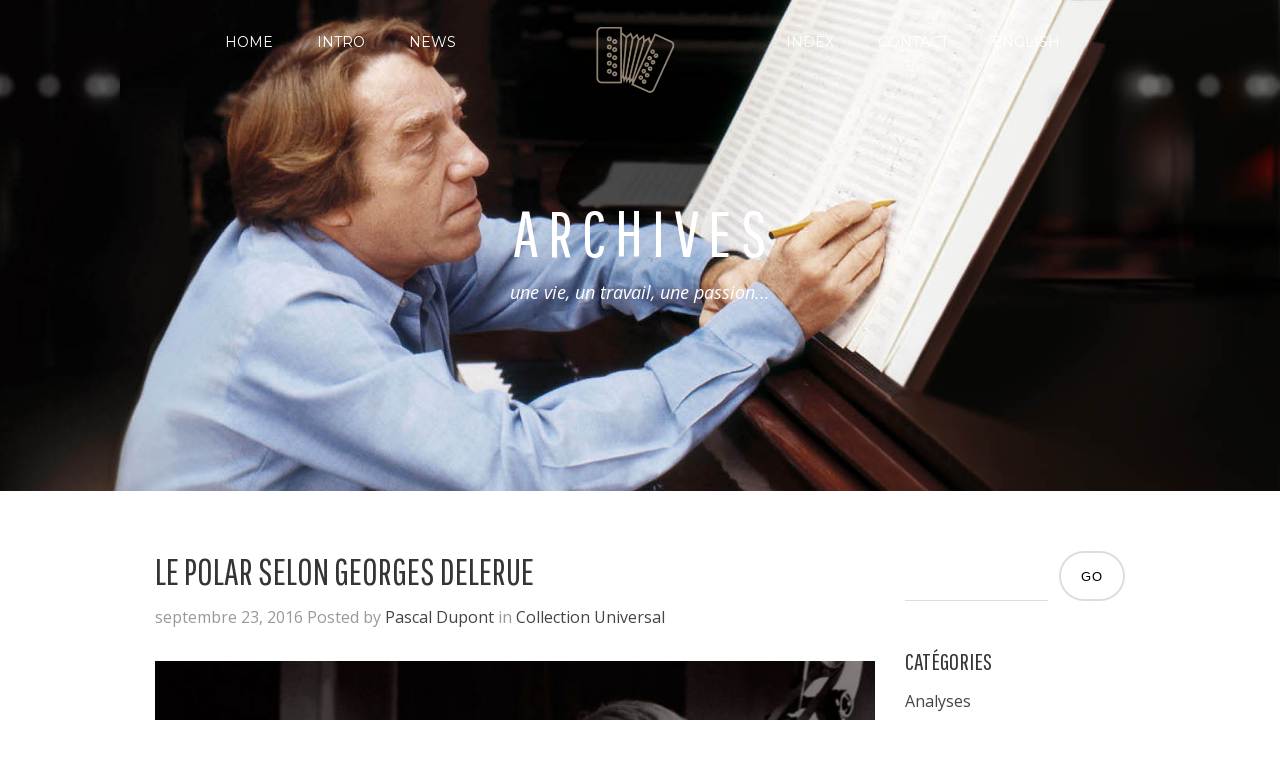

--- FILE ---
content_type: text/html; charset=UTF-8
request_url: http://www.georges-delerue.com/le-polar-selon-georges-delerue/
body_size: 17820
content:
<!DOCTYPE html>
<!--[if IE 8 ]><html class="desktop ie8 no-js" lang="fr-FR"><![endif]-->
<!--[if IE 9 ]><html class="desktop ie9 no-js" lang="fr-FR"><![endif]-->
<!--[if (gte IE 9)|!(IE)]><!--><html class="no-js" lang="fr-FR"><!--<![endif]-->
   
	<head>
		<meta charset="UTF-8" />
		<title>Le Polar selon Georges Delerue | Georges Delerue</title>
		<meta name="viewport" content="width=device-width, initial-scale=1.0, maximum-scale=1.0, user-scalable=0" />
		<meta name="format-detection" content="telephone=no" />

		<!--[if lt IE 9]>
		<script type="text/javascript">/*@cc_on'abbr article aside audio canvas details figcaption figure footer header hgroup mark meter nav output progress section summary subline time video'.replace(/\w+/g,function(n){document.createElement(n)})@*/</script>
		<![endif]-->
		<script type="text/javascript">if(Function('/*@cc_on return document.documentMode===10@*/')()){document.documentElement.className+=' ie10';}</script>
		<script type="text/javascript">(function(H){H.className=H.className.replace(/\bno-js\b/,'js')})(document.documentElement)</script>
		
		<link rel="pingback" href="http://www.georges-delerue.com/xmlrpc.php" />

		<!-- favicon -->
		<link rel="shortcut icon" href="" />

		<link rel="stylesheet" type="text/css" href="//fonts.googleapis.com/css?family=Open+Sans:400italic,300,400,700,800,100%7CMontserrat:400,700,400italic,700italic%7CPathway+Gothic+One:400,700,400italic,700italic&amp;subset=latin,latin-ext" />
		<!-- wp_head() -->
		<meta name='robots' content='max-image-preview:large' />
<link rel='dns-prefetch' href='//www.georges-delerue.com' />
<link rel="alternate" type="application/rss+xml" title="Georges Delerue &raquo; Flux" href="http://www.georges-delerue.com/feed/" />
<link rel="alternate" type="application/rss+xml" title="Georges Delerue &raquo; Flux des commentaires" href="http://www.georges-delerue.com/comments/feed/" />
<link rel="alternate" type="application/rss+xml" title="Georges Delerue &raquo; Le Polar selon Georges Delerue Flux des commentaires" href="http://www.georges-delerue.com/le-polar-selon-georges-delerue/feed/" />
<link rel="alternate" title="oEmbed (JSON)" type="application/json+oembed" href="http://www.georges-delerue.com/wp-json/oembed/1.0/embed?url=http%3A%2F%2Fwww.georges-delerue.com%2Fle-polar-selon-georges-delerue%2F" />
<link rel="alternate" title="oEmbed (XML)" type="text/xml+oembed" href="http://www.georges-delerue.com/wp-json/oembed/1.0/embed?url=http%3A%2F%2Fwww.georges-delerue.com%2Fle-polar-selon-georges-delerue%2F&#038;format=xml" />
<style id='wp-img-auto-sizes-contain-inline-css' type='text/css'>
img:is([sizes=auto i],[sizes^="auto," i]){contain-intrinsic-size:3000px 1500px}
/*# sourceURL=wp-img-auto-sizes-contain-inline-css */
</style>
<link rel='stylesheet' id='pe_theme_compressed-css' href='http://www.georges-delerue.com/wp-content/themes/thread/theme/compressed/theme.min.css?ver=1467639618' type='text/css' media='all' />
<link rel='stylesheet' id='pe_theme_init-css' href='http://www.georges-delerue.com/wp-content/themes/thread/style.css?ver=1467639618' type='text/css' media='all' />
<style id='wp-emoji-styles-inline-css' type='text/css'>

	img.wp-smiley, img.emoji {
		display: inline !important;
		border: none !important;
		box-shadow: none !important;
		height: 1em !important;
		width: 1em !important;
		margin: 0 0.07em !important;
		vertical-align: -0.1em !important;
		background: none !important;
		padding: 0 !important;
	}
/*# sourceURL=wp-emoji-styles-inline-css */
</style>
<style id='wp-block-library-inline-css' type='text/css'>
:root{--wp-block-synced-color:#7a00df;--wp-block-synced-color--rgb:122,0,223;--wp-bound-block-color:var(--wp-block-synced-color);--wp-editor-canvas-background:#ddd;--wp-admin-theme-color:#007cba;--wp-admin-theme-color--rgb:0,124,186;--wp-admin-theme-color-darker-10:#006ba1;--wp-admin-theme-color-darker-10--rgb:0,107,160.5;--wp-admin-theme-color-darker-20:#005a87;--wp-admin-theme-color-darker-20--rgb:0,90,135;--wp-admin-border-width-focus:2px}@media (min-resolution:192dpi){:root{--wp-admin-border-width-focus:1.5px}}.wp-element-button{cursor:pointer}:root .has-very-light-gray-background-color{background-color:#eee}:root .has-very-dark-gray-background-color{background-color:#313131}:root .has-very-light-gray-color{color:#eee}:root .has-very-dark-gray-color{color:#313131}:root .has-vivid-green-cyan-to-vivid-cyan-blue-gradient-background{background:linear-gradient(135deg,#00d084,#0693e3)}:root .has-purple-crush-gradient-background{background:linear-gradient(135deg,#34e2e4,#4721fb 50%,#ab1dfe)}:root .has-hazy-dawn-gradient-background{background:linear-gradient(135deg,#faaca8,#dad0ec)}:root .has-subdued-olive-gradient-background{background:linear-gradient(135deg,#fafae1,#67a671)}:root .has-atomic-cream-gradient-background{background:linear-gradient(135deg,#fdd79a,#004a59)}:root .has-nightshade-gradient-background{background:linear-gradient(135deg,#330968,#31cdcf)}:root .has-midnight-gradient-background{background:linear-gradient(135deg,#020381,#2874fc)}:root{--wp--preset--font-size--normal:16px;--wp--preset--font-size--huge:42px}.has-regular-font-size{font-size:1em}.has-larger-font-size{font-size:2.625em}.has-normal-font-size{font-size:var(--wp--preset--font-size--normal)}.has-huge-font-size{font-size:var(--wp--preset--font-size--huge)}.has-text-align-center{text-align:center}.has-text-align-left{text-align:left}.has-text-align-right{text-align:right}.has-fit-text{white-space:nowrap!important}#end-resizable-editor-section{display:none}.aligncenter{clear:both}.items-justified-left{justify-content:flex-start}.items-justified-center{justify-content:center}.items-justified-right{justify-content:flex-end}.items-justified-space-between{justify-content:space-between}.screen-reader-text{border:0;clip-path:inset(50%);height:1px;margin:-1px;overflow:hidden;padding:0;position:absolute;width:1px;word-wrap:normal!important}.screen-reader-text:focus{background-color:#ddd;clip-path:none;color:#444;display:block;font-size:1em;height:auto;left:5px;line-height:normal;padding:15px 23px 14px;text-decoration:none;top:5px;width:auto;z-index:100000}html :where(.has-border-color){border-style:solid}html :where([style*=border-top-color]){border-top-style:solid}html :where([style*=border-right-color]){border-right-style:solid}html :where([style*=border-bottom-color]){border-bottom-style:solid}html :where([style*=border-left-color]){border-left-style:solid}html :where([style*=border-width]){border-style:solid}html :where([style*=border-top-width]){border-top-style:solid}html :where([style*=border-right-width]){border-right-style:solid}html :where([style*=border-bottom-width]){border-bottom-style:solid}html :where([style*=border-left-width]){border-left-style:solid}html :where(img[class*=wp-image-]){height:auto;max-width:100%}:where(figure){margin:0 0 1em}html :where(.is-position-sticky){--wp-admin--admin-bar--position-offset:var(--wp-admin--admin-bar--height,0px)}@media screen and (max-width:600px){html :where(.is-position-sticky){--wp-admin--admin-bar--position-offset:0px}}

/*# sourceURL=wp-block-library-inline-css */
</style><style id='global-styles-inline-css' type='text/css'>
:root{--wp--preset--aspect-ratio--square: 1;--wp--preset--aspect-ratio--4-3: 4/3;--wp--preset--aspect-ratio--3-4: 3/4;--wp--preset--aspect-ratio--3-2: 3/2;--wp--preset--aspect-ratio--2-3: 2/3;--wp--preset--aspect-ratio--16-9: 16/9;--wp--preset--aspect-ratio--9-16: 9/16;--wp--preset--color--black: #000000;--wp--preset--color--cyan-bluish-gray: #abb8c3;--wp--preset--color--white: #ffffff;--wp--preset--color--pale-pink: #f78da7;--wp--preset--color--vivid-red: #cf2e2e;--wp--preset--color--luminous-vivid-orange: #ff6900;--wp--preset--color--luminous-vivid-amber: #fcb900;--wp--preset--color--light-green-cyan: #7bdcb5;--wp--preset--color--vivid-green-cyan: #00d084;--wp--preset--color--pale-cyan-blue: #8ed1fc;--wp--preset--color--vivid-cyan-blue: #0693e3;--wp--preset--color--vivid-purple: #9b51e0;--wp--preset--gradient--vivid-cyan-blue-to-vivid-purple: linear-gradient(135deg,rgb(6,147,227) 0%,rgb(155,81,224) 100%);--wp--preset--gradient--light-green-cyan-to-vivid-green-cyan: linear-gradient(135deg,rgb(122,220,180) 0%,rgb(0,208,130) 100%);--wp--preset--gradient--luminous-vivid-amber-to-luminous-vivid-orange: linear-gradient(135deg,rgb(252,185,0) 0%,rgb(255,105,0) 100%);--wp--preset--gradient--luminous-vivid-orange-to-vivid-red: linear-gradient(135deg,rgb(255,105,0) 0%,rgb(207,46,46) 100%);--wp--preset--gradient--very-light-gray-to-cyan-bluish-gray: linear-gradient(135deg,rgb(238,238,238) 0%,rgb(169,184,195) 100%);--wp--preset--gradient--cool-to-warm-spectrum: linear-gradient(135deg,rgb(74,234,220) 0%,rgb(151,120,209) 20%,rgb(207,42,186) 40%,rgb(238,44,130) 60%,rgb(251,105,98) 80%,rgb(254,248,76) 100%);--wp--preset--gradient--blush-light-purple: linear-gradient(135deg,rgb(255,206,236) 0%,rgb(152,150,240) 100%);--wp--preset--gradient--blush-bordeaux: linear-gradient(135deg,rgb(254,205,165) 0%,rgb(254,45,45) 50%,rgb(107,0,62) 100%);--wp--preset--gradient--luminous-dusk: linear-gradient(135deg,rgb(255,203,112) 0%,rgb(199,81,192) 50%,rgb(65,88,208) 100%);--wp--preset--gradient--pale-ocean: linear-gradient(135deg,rgb(255,245,203) 0%,rgb(182,227,212) 50%,rgb(51,167,181) 100%);--wp--preset--gradient--electric-grass: linear-gradient(135deg,rgb(202,248,128) 0%,rgb(113,206,126) 100%);--wp--preset--gradient--midnight: linear-gradient(135deg,rgb(2,3,129) 0%,rgb(40,116,252) 100%);--wp--preset--font-size--small: 13px;--wp--preset--font-size--medium: 20px;--wp--preset--font-size--large: 36px;--wp--preset--font-size--x-large: 42px;--wp--preset--spacing--20: 0.44rem;--wp--preset--spacing--30: 0.67rem;--wp--preset--spacing--40: 1rem;--wp--preset--spacing--50: 1.5rem;--wp--preset--spacing--60: 2.25rem;--wp--preset--spacing--70: 3.38rem;--wp--preset--spacing--80: 5.06rem;--wp--preset--shadow--natural: 6px 6px 9px rgba(0, 0, 0, 0.2);--wp--preset--shadow--deep: 12px 12px 50px rgba(0, 0, 0, 0.4);--wp--preset--shadow--sharp: 6px 6px 0px rgba(0, 0, 0, 0.2);--wp--preset--shadow--outlined: 6px 6px 0px -3px rgb(255, 255, 255), 6px 6px rgb(0, 0, 0);--wp--preset--shadow--crisp: 6px 6px 0px rgb(0, 0, 0);}:where(.is-layout-flex){gap: 0.5em;}:where(.is-layout-grid){gap: 0.5em;}body .is-layout-flex{display: flex;}.is-layout-flex{flex-wrap: wrap;align-items: center;}.is-layout-flex > :is(*, div){margin: 0;}body .is-layout-grid{display: grid;}.is-layout-grid > :is(*, div){margin: 0;}:where(.wp-block-columns.is-layout-flex){gap: 2em;}:where(.wp-block-columns.is-layout-grid){gap: 2em;}:where(.wp-block-post-template.is-layout-flex){gap: 1.25em;}:where(.wp-block-post-template.is-layout-grid){gap: 1.25em;}.has-black-color{color: var(--wp--preset--color--black) !important;}.has-cyan-bluish-gray-color{color: var(--wp--preset--color--cyan-bluish-gray) !important;}.has-white-color{color: var(--wp--preset--color--white) !important;}.has-pale-pink-color{color: var(--wp--preset--color--pale-pink) !important;}.has-vivid-red-color{color: var(--wp--preset--color--vivid-red) !important;}.has-luminous-vivid-orange-color{color: var(--wp--preset--color--luminous-vivid-orange) !important;}.has-luminous-vivid-amber-color{color: var(--wp--preset--color--luminous-vivid-amber) !important;}.has-light-green-cyan-color{color: var(--wp--preset--color--light-green-cyan) !important;}.has-vivid-green-cyan-color{color: var(--wp--preset--color--vivid-green-cyan) !important;}.has-pale-cyan-blue-color{color: var(--wp--preset--color--pale-cyan-blue) !important;}.has-vivid-cyan-blue-color{color: var(--wp--preset--color--vivid-cyan-blue) !important;}.has-vivid-purple-color{color: var(--wp--preset--color--vivid-purple) !important;}.has-black-background-color{background-color: var(--wp--preset--color--black) !important;}.has-cyan-bluish-gray-background-color{background-color: var(--wp--preset--color--cyan-bluish-gray) !important;}.has-white-background-color{background-color: var(--wp--preset--color--white) !important;}.has-pale-pink-background-color{background-color: var(--wp--preset--color--pale-pink) !important;}.has-vivid-red-background-color{background-color: var(--wp--preset--color--vivid-red) !important;}.has-luminous-vivid-orange-background-color{background-color: var(--wp--preset--color--luminous-vivid-orange) !important;}.has-luminous-vivid-amber-background-color{background-color: var(--wp--preset--color--luminous-vivid-amber) !important;}.has-light-green-cyan-background-color{background-color: var(--wp--preset--color--light-green-cyan) !important;}.has-vivid-green-cyan-background-color{background-color: var(--wp--preset--color--vivid-green-cyan) !important;}.has-pale-cyan-blue-background-color{background-color: var(--wp--preset--color--pale-cyan-blue) !important;}.has-vivid-cyan-blue-background-color{background-color: var(--wp--preset--color--vivid-cyan-blue) !important;}.has-vivid-purple-background-color{background-color: var(--wp--preset--color--vivid-purple) !important;}.has-black-border-color{border-color: var(--wp--preset--color--black) !important;}.has-cyan-bluish-gray-border-color{border-color: var(--wp--preset--color--cyan-bluish-gray) !important;}.has-white-border-color{border-color: var(--wp--preset--color--white) !important;}.has-pale-pink-border-color{border-color: var(--wp--preset--color--pale-pink) !important;}.has-vivid-red-border-color{border-color: var(--wp--preset--color--vivid-red) !important;}.has-luminous-vivid-orange-border-color{border-color: var(--wp--preset--color--luminous-vivid-orange) !important;}.has-luminous-vivid-amber-border-color{border-color: var(--wp--preset--color--luminous-vivid-amber) !important;}.has-light-green-cyan-border-color{border-color: var(--wp--preset--color--light-green-cyan) !important;}.has-vivid-green-cyan-border-color{border-color: var(--wp--preset--color--vivid-green-cyan) !important;}.has-pale-cyan-blue-border-color{border-color: var(--wp--preset--color--pale-cyan-blue) !important;}.has-vivid-cyan-blue-border-color{border-color: var(--wp--preset--color--vivid-cyan-blue) !important;}.has-vivid-purple-border-color{border-color: var(--wp--preset--color--vivid-purple) !important;}.has-vivid-cyan-blue-to-vivid-purple-gradient-background{background: var(--wp--preset--gradient--vivid-cyan-blue-to-vivid-purple) !important;}.has-light-green-cyan-to-vivid-green-cyan-gradient-background{background: var(--wp--preset--gradient--light-green-cyan-to-vivid-green-cyan) !important;}.has-luminous-vivid-amber-to-luminous-vivid-orange-gradient-background{background: var(--wp--preset--gradient--luminous-vivid-amber-to-luminous-vivid-orange) !important;}.has-luminous-vivid-orange-to-vivid-red-gradient-background{background: var(--wp--preset--gradient--luminous-vivid-orange-to-vivid-red) !important;}.has-very-light-gray-to-cyan-bluish-gray-gradient-background{background: var(--wp--preset--gradient--very-light-gray-to-cyan-bluish-gray) !important;}.has-cool-to-warm-spectrum-gradient-background{background: var(--wp--preset--gradient--cool-to-warm-spectrum) !important;}.has-blush-light-purple-gradient-background{background: var(--wp--preset--gradient--blush-light-purple) !important;}.has-blush-bordeaux-gradient-background{background: var(--wp--preset--gradient--blush-bordeaux) !important;}.has-luminous-dusk-gradient-background{background: var(--wp--preset--gradient--luminous-dusk) !important;}.has-pale-ocean-gradient-background{background: var(--wp--preset--gradient--pale-ocean) !important;}.has-electric-grass-gradient-background{background: var(--wp--preset--gradient--electric-grass) !important;}.has-midnight-gradient-background{background: var(--wp--preset--gradient--midnight) !important;}.has-small-font-size{font-size: var(--wp--preset--font-size--small) !important;}.has-medium-font-size{font-size: var(--wp--preset--font-size--medium) !important;}.has-large-font-size{font-size: var(--wp--preset--font-size--large) !important;}.has-x-large-font-size{font-size: var(--wp--preset--font-size--x-large) !important;}
/*# sourceURL=global-styles-inline-css */
</style>

<style id='classic-theme-styles-inline-css' type='text/css'>
/*! This file is auto-generated */
.wp-block-button__link{color:#fff;background-color:#32373c;border-radius:9999px;box-shadow:none;text-decoration:none;padding:calc(.667em + 2px) calc(1.333em + 2px);font-size:1.125em}.wp-block-file__button{background:#32373c;color:#fff;text-decoration:none}
/*# sourceURL=/wp-includes/css/classic-themes.min.css */
</style>
<link rel='stylesheet' id='dps-columns-css' href='http://www.georges-delerue.com/wp-content/plugins/dps-columns-extension-master/dps-columns.css?ver=016edfe009ee2718f13a287315f7a2ef' type='text/css' media='all' />
<link rel='stylesheet' id='tablepress-default-css' href='http://www.georges-delerue.com/wp-content/tablepress-combined.min.css?ver=48' type='text/css' media='all' />
<link rel='stylesheet' id='ecae-frontend-css' href='http://www.georges-delerue.com/wp-content/plugins/easy-custom-auto-excerpt/assets/style-frontend.css?ver=2.5.0' type='text/css' media='all' />
<style id='ecae-frontend-inline-css' type='text/css'>
.module {
  all: unset;
}
/*# sourceURL=ecae-frontend-inline-css */
</style>
<link rel='stylesheet' id='ecae-buttonskin-white-css' href='http://www.georges-delerue.com/wp-content/plugins/easy-custom-auto-excerpt/buttons/ecae-buttonskin-white.css?ver=2.5.0' type='text/css' media='all' />
<link rel='stylesheet' id='shiftnav-css' href='http://www.georges-delerue.com/wp-content/plugins/shiftnav-responsive-mobile-menu/assets/css/shiftnav.min.css?ver=1.8.2' type='text/css' media='all' />
<link rel='stylesheet' id='shiftnav-font-awesome-css' href='http://www.georges-delerue.com/wp-content/plugins/shiftnav-responsive-mobile-menu/assets/css/fontawesome/css/font-awesome.min.css?ver=1.8.2' type='text/css' media='all' />
<link rel='stylesheet' id='shiftnav-standard-dark-css' href='http://www.georges-delerue.com/wp-content/plugins/shiftnav-responsive-mobile-menu/assets/css/skins/standard-dark.css?ver=1.8.2' type='text/css' media='all' />
<script type="text/javascript" src="http://www.georges-delerue.com/wp-includes/js/jquery/jquery.min.js?ver=3.7.1" id="jquery-core-js"></script>
<script type="text/javascript" src="http://www.georges-delerue.com/wp-includes/js/jquery/jquery-migrate.min.js?ver=3.4.1" id="jquery-migrate-js"></script>
<link rel="https://api.w.org/" href="http://www.georges-delerue.com/wp-json/" /><link rel="alternate" title="JSON" type="application/json" href="http://www.georges-delerue.com/wp-json/wp/v2/posts/1908" /><link rel="EditURI" type="application/rsd+xml" title="RSD" href="http://www.georges-delerue.com/xmlrpc.php?rsd" />

<link rel="canonical" href="http://www.georges-delerue.com/le-polar-selon-georges-delerue/" />
<link rel='shortlink' href='http://www.georges-delerue.com/?p=1908' />

		<!-- ShiftNav CSS
	================================================================ -->
		<style type="text/css" id="shiftnav-dynamic-css">
			
/* Status: Loaded from Transient */
		</style>
		<!-- end ShiftNav CSS -->

	<link rel="icon" href="http://www.georges-delerue.com/wp-content/uploads/2016/08/cropped-Georges-montage-home-photo-32x32.jpg" sizes="32x32" />
<link rel="icon" href="http://www.georges-delerue.com/wp-content/uploads/2016/08/cropped-Georges-montage-home-photo-192x192.jpg" sizes="192x192" />
<link rel="apple-touch-icon" href="http://www.georges-delerue.com/wp-content/uploads/2016/08/cropped-Georges-montage-home-photo-180x180.jpg" />
<meta name="msapplication-TileImage" content="http://www.georges-delerue.com/wp-content/uploads/2016/08/cropped-Georges-montage-home-photo-270x270.jpg" />
		<style type="text/css" id="wp-custom-css">
			/*
Vous pouvez ajouter du CSS personnalisé ici.

Cliquez sur l’icône d’aide ci-dessous pour en savoir plus.
*/
.post-preview .date {
    font-size: 0px;
}		</style>
		<style type="text/css">body,.price .terms,#contact-form input,.tags a,.comment-meta,.fn,.tagcloud a,#wp-calendar{font-family:'Open Sans';}.alt-h,#thenavigation .menu li,.price,.filters li .btn,.freelance-theme h1,.freelance-theme h2,.freelance-theme h3,.freelance-theme h4,.freelance-theme h5,.freelance-theme h6{font-family:'Montserrat';}h1,h2,h3,h4,h5,h6{font-family:'Pathway Gothic One';}</style><style type="text/css" id="pe-theme-custom-colors">.page-title h6{color:#b6a591;}.line .icon{color:#b6a591;}.date{color:#b6a591;}.stat .icon{color:#b6a591;}.widget a:hover{color:#b6a591;}.pe-wp-default a{color:#b6a591;}a:hover{color:#b6a591;}.tags a:hover{color:#b6a591;}.highlight-bg{background-color:#b6a591;}.page-title .line{background-color:#b6a591;}.post.sticky h2 a{border-color:#b6a591;}blockquote{border-color:#b6a591;}</style><style type="text/css">a {
    color: #b6a591;
    text-decoration: none;
    line-height: inherit;
}

.pe-wp-default table, .pe-wp-default .comment-body table {
    border-bottom-width: 0px;
    border-bottom-style: solid;
    font-size: 12px;
    line-height: 2;
    margin: 0 0 24px;
    width: 100%;
    border-spacing: 0;
}

.team-member:before {
opacity: 0;
}
.divider-overlay {
    opacity: 0;
}

.slide-overlay {
    position: absolute;
    width: 100%;
    height: 100%;
    background: #444;
    opacity: 0;
    z-index: 2;
    top: 0;
    transition: all 1.5s ease;
}
</style>	</head>

	<body class="wp-singular post-template-default single single-post postid-1908 single-format-standard wp-theme-thread">

		<div id="loader">
			<div id="progress-bar"></div>
		</div>

		<div id="main-container" class="inner-container">

			
			
			

<div id="nav-holder">
	<div id="thenavigation" >
		<div class="row">
	
			<div class="medium-5 columns text-center">
				<ul class="nav"><li id="menu-item-1397" class="menu-item menu-item-type-post_type menu-item-object-page menu-item-home menu-item-1397"><a href="http://www.georges-delerue.com/">Home</a></li>
<li id="menu-item-3151" class="menu-item menu-item-type-post_type menu-item-object-page menu-item-3151"><a href="http://www.georges-delerue.com/intro/">Intro</a></li>
<li id="menu-item-2339" class="menu-item menu-item-type-post_type menu-item-object-page menu-item-2339"><a href="http://www.georges-delerue.com/actu/">News</a></li>
<li id="menu-item-2628" class="menu-item menu-item-type-post_type menu-item-object-page menu-item-2628"><a href="http://www.georges-delerue.com/menu/">Index</a></li>
<li id="menu-item-1516" class="menu-item menu-item-type-custom menu-item-object-custom menu-item-1516"><a href="#contact">Contact</a></li>
<li id="menu-item-3794" class="menu-item menu-item-type-custom menu-item-object-custom menu-item-3794"><a href="http://georgesdeleruedisc.wixsite.com/filmmusic/best-translate-site">English</a></li>
</ul>			</div>

			
			<div class="medium-2 columns text-center">
				<a class="smooth-scroll logo-holder" href="http://www.georges-delerue.com/">
					
						<img src="http://georges-delerue.com/wp-content/uploads/2016/09/iconeaccordeon.png" alt="">
									</a>
			</div>
		
			<div class="medium-5 columns text-center">
				<ul class="menu">
				</ul>
			</div>
		
			<div class="mobile-toggle"><i class="icon icon_menu-square_alt2"></i></div>
		</div>
	</div>
</div>

	<div class="post-hero text-divider has-parallax pad-large">
		<div class="divider-overlay"></div>
		<img alt="Header background" class="divider-bg" src="http://www.georges-delerue.com/wp-content/uploads/2016/09/GD-piano-alain-marouani-2-1.jpg" />
		
		
			<div class="row divider-content">
				<div class="medium-12 columns text-center">
					<h1 class="text-white">A R C H I V E S</h1>

					
						<p class="lead text-white"><em>une vie, un travail, une passion...</em></p>

									</div>
			</div>

			
	</div>


<div class="row blog-single">

	<div class="large-9 columns blog-left">
		<div class="pe-container pe-block" >
					
	<div class="image post post-single">
		<div class="post-title">
			<h2>
								Le Polar selon Georges Delerue							</h2>
			<div class="post-meta">

				<span class="post-meta-date">

					
						septembre 23, 2016
					
				</span>

				<span class="post-meta-author">Posted by <a href="http://www.georges-delerue.com/author/pascalou/" title="Articles par Pascal Dupont" rel="author">Pascal Dupont</a></span>

				<span class="post-meta-category">in  <a href="http://www.georges-delerue.com/category/collection-universal/" data-rel="category tag">Collection Universal</a></span>

			</div>
		</div>
		
				<div class="post-media">
									<img alt="" width="800" height="456" src="http://www.georges-delerue.com/wp-content/uploads/2016/10/LES-POLARS-800x456.jpg"/>								</div>
		
		
		<div class="post-body pe-wp-default">
			<p style="text-align: justify;">Ce n’est pas un mais plusieurs visages de Georges Delerue que la collection <em>Ecoutez le cinéma !</em> révèle successivement. Lyrique et tendu chez Truffaut, mi-baroque mi-populiste chez Philippe de Broca, joyeusement pop et yé-yé chez Oury, frontalement contemporain dans plusieurs tragédies urbaines des années soixante-dix (<strong>L’Important, c’est d’aimer</strong>, <strong>Quelque part, quelqu’un</strong>). Au fil des albums, le portrait s’affine, se précise, s’enrichit d’inspirations complémentaires… contradictoires diront certains, mais c’est peut-être ce qui fait l’humanité de Georges Delerue : une ouverture d’esprit, un appétit à se confronter à des cinéastes d’esthétiques parfois divergentes, sans aucun préjugé, sans aucune orientation musicale pré-déterminée.</p>
<p style="text-align: justify;"><img fetchpriority="high" decoding="async" class="alignnone wp-image-3350" src="http://georgesdelerue.net/wp-content/uploads/2017/03/Georges-RTF-300x194.jpg" alt="" width="912" height="590" srcset="http://www.georges-delerue.com/wp-content/uploads/2017/03/Georges-RTF-300x194.jpg 300w, http://www.georges-delerue.com/wp-content/uploads/2017/03/Georges-RTF-768x496.jpg 768w, http://www.georges-delerue.com/wp-content/uploads/2017/03/Georges-RTF-1024x661.jpg 1024w, http://www.georges-delerue.com/wp-content/uploads/2017/03/Georges-RTF-260x168.jpg 260w, http://www.georges-delerue.com/wp-content/uploads/2017/03/Georges-RTF.jpg 1843w" sizes="(max-width: 912px) 100vw, 912px" /></p>
<p style="text-align: justify;">Après trois albums thématiques consacrés aux fidèles des fidèles (Truffaut et de Broca), une nouvelle idée a fait son chemin : explorer l’œuvre de Delerue sous un angle singulier, celui d’un genre. En l’occurrence, le compositeur a beaucoup donné dans le polar, l’un des terrains de jeux favoris du cinéma français pendant plusieurs décennies, terrain aujourd’hui tristement annexé par la télévision. Si le polar est un arbre, Delerue en couvre toutes les branches et ramifications : thriller, drame policier, polar parodique, récit à énigme, polar en costumes et même espionnage, déclinaison en vogue dans les années soixante. Sa filmographie policière rassemble un large panel de metteurs en scène, du débutant prometteur (<strong>Classe tous risques</strong>, premier opus du jeune Claude Sautet) au vieux briscard bientôt rangé des voitures (<strong>Chair de poule</strong> ou le quasi-testament de Julien Duvivier). Côté auteurs, on notera des pointures comme James Hadley Chase, José Giovanni et Georges Simenon, saint-père du polar psychologique avec <strong>La Mort de Belle</strong> d’Edouard Molinaro et <strong>L’Aîné des Ferchaux</strong> de Jean-Pierre Melville, dont Delerue avait conservé un souvenir mitigé, pour employer un euphémisme. «Melville m’a poussé vers une erreur d’aiguillage, résumait-il, une ballade western à la Dimitri Tiomkin que je ressentais mal sur un tel sujet, plus grave, plus profond, plus noir.»</p>
<p style="text-align: justify;">Avec Colette Delerue, nous nous sommes lancés dans l’élaboration de cette anthologie sans trop savoir où elle allait nous mener. Peut-être avions-nous sous-estimé la force de bandes originales basiquement inventoriées sur une feuille de route, sous l’intitulé provisoire « Georges Delerue, polars, années soixante ». Et puis, quelque chose s’est passé… Prise après prise, dans la pénombre du studio, de vieilles bobines endormies depuis quarante ans ont livré de troublantes pépites : ici un blues incandescent avec voix de femme soliste déroulant une sensuelle mélopée, là une poursuite obsessionnelle bâtie sur un ostinato herrmannien… ou encore une grande pièce à la gravité solennelle pour orchestre et chœurs, comme un brouillon, une esquisse de <strong>Police Python</strong>, l’un des sommets du Delerue de la maturité. S’il en fallait la preuve, Georges Delerue a magnifiquement servi le polar… et le polar l’a hautement inspiré.</p>
<p style="text-align: justify;">Il y a encore autre chose. Assemblées, ces partitions semblent défricher une contrée vierge du territoire Delerue. Alors que le compositeur paraît moins enclin au jazz que certains confrères adossés à la Nouvelle Vague (Legrand, Solal), le voilà qui démontre une belle aisance dans le registre du swing et du mystère, un peu dans la filiation de Paul Misraki, son prédécesseur auprès de Melville. Flûte ou clarinette envoûtantes sur rythmique de jazz et tapis de cordes, brillance d’un big band à haute vélocité, blues en combo avec trompette aux accents déchirants… S’il utilise parfois de petites formations, c’est d’abord de manière orchestrée / orchestrale que Delerue aborde le jazz. Chez lui, pas de provocantes ellipses façon be bop. Esthétiquement, pour simplifier, on est plus proche d’une écriture à la Duke Ellington. Ecoutez par exemple <strong>L’Homme de l’avenue</strong>, luxuriant final du <strong>Crime ne paie pas</strong>… En réalité, par son éducation, Georges Delerue a une culture de symphoniste et c’est en tant que tel qu’il traite le jazz. A défaut de le tutoyer comme Michel Legrand, il l’apprivoise avec grâce, comme un comédien s’appropriant un rôle auquel son emploi ne le destine pas a priori. Et, au hasard de ses échappées, les trouvailles ne manquent pas. Comme dans <strong>Des pissenlits par la racine</strong> de Georges Lautner, docteur ès-dérision et humour noir, où les musiciens Francis Blanche, Maurice Biraud et Louis de Funès interprètent en situation un spirituel thème baroque et swing. C’est l’acte de naissance d’une formule que Georges Delerue recyclera avec gourmandise, de Radioscopie jusqu’à l’oscarisé <strong>A little romance</strong>. Et puis, au-delà des figures imposées de suspense et d’action, la petite musique intérieure de Delerue, sa mélancolie secrète affleure ici ou là, notamment dans la version lente du thème de <strong>Classe tous risques</strong>, avec sa mélodie triste pour combinaison flûte-guitare. Comme un révélateur de la solitude de Lino Ventura, qui préfigure celle de Michel Piccoli dans les Sautet des années Pompidou / Giscard.</p>
<p style="text-align: justify;">En guise de provocation, cet album omet (volontairement) <strong>Tirez sur le pianiste</strong>, peut-être le polar le plus célèbre de Georges Delerue, dont la bande originale a déjà fait l’objet d’une édition. Cela signifie aussi davantage d’espace pour l’exhumation d’œuvres rares et inédites, sinon d’incunables (<strong>Du grabuge chez les veuves, Le Crime ne paie pas</strong> et <strong>En plein cirage</strong>, invisible depuis trente ans, le film le plus méconnu de Lautner). A l’arrivée, ce Polar selon Georges Delerue dégage un parfum rétro, avec son flot d’images de Paris en noir et blanc, de clubs enfumés, de gabardines et chapeaux mous. Comme une photographie d’un monde que mai soixante-huit allait atomiser. Ce qui n’aura aucune influence sur le mariage entre Delerue et le genre policier, bien au contraire. Simplement, sur ses films noirs majeurs (<strong>Police Python 357</strong>, <strong>Sanglantes confessions</strong>), son inspiration sera désormais puissamment lyrique et moderne, tendue jusqu’à l’abstraction. Comme pour mieux refermer la parenthèse d’une époque définitivement évanouie. &#8211; <strong>Stéphane Lerouge</strong></p>

		<style type="text/css">
			#gallery-1 {
				margin: auto;
			}
			#gallery-1 .gallery-item {
				float: left;
				margin-top: 10px;
				text-align: center;
				width: 33%;
			}
			#gallery-1 img {
				border: 2px solid #cfcfcf;
			}
			#gallery-1 .gallery-caption {
				margin-left: 0;
			}
			/* see gallery_shortcode() in wp-includes/media.php */
		</style>
		<div id='gallery-1' class='gallery galleryid-1908 gallery-columns-3 gallery-size-thumbnail'><dl class='gallery-item'>
			<dt class='gallery-icon portrait'>
				<a href='http://www.georges-delerue.com/le-polar-selon-georges-delerue/polar-delerue/'><img decoding="async" width="120" height="90" src="http://www.georges-delerue.com/wp-content/uploads/2016/09/polar-Delerue-120x90.jpg" class="attachment-thumbnail size-thumbnail" alt="" /></a>
			</dt></dl><dl class='gallery-item'>
			<dt class='gallery-icon landscape'>
				<a href='http://www.georges-delerue.com/le-polar-selon-georges-delerue/le-polar-selon-delerue/'><img decoding="async" width="120" height="90" src="http://www.georges-delerue.com/wp-content/uploads/2016/09/le-polar-selon-delerue-120x90.jpg" class="attachment-thumbnail size-thumbnail" alt="" /></a>
			</dt></dl><dl class='gallery-item'>
			<dt class='gallery-icon landscape'>
				<a href='http://www.georges-delerue.com/pleinsfeuxsurstanislas-2/'><img loading="lazy" decoding="async" width="120" height="90" src="http://www.georges-delerue.com/wp-content/uploads/2016/10/pleinsfeuxsurstanislas-2-120x90.jpg" class="attachment-thumbnail size-thumbnail" alt="" /></a>
			</dt></dl><br style="clear: both" />
		</div>

<hr>
<p style="text-align: center;"><strong>Universal Music 983 260 3 – Écoutez le Cinéma !</strong></p>
<hr>
<h4>L&rsquo;AÎNÉ DES FERCHAUX (1962)</h4>
<p>1. Les Appalaches 4:36 2. Maudet et Ferchaux 2:09</p>
<h4>LA MORT DE BELLE (1961)</h4>
<p>3. Belle blues 2:03 4. La mort de Belle 6:59</p>
<h4>CLASSE TOUS RISQUES (1960)</h4>
<p>5. Classe tous risques 5:34</p>
<h4>DES PISSENLITS PAR LA RACINE (1964)</h4>
<p>6. Des pissenlits par la racine 2:37 7. Un cadavre dans le contrebasse 4:20</p>
<h4>EN PLEIN CIRAGE (1962)</h4>
<p>8. En plein cirage 5:29</p>
<h4>DU GRABUGE CHEZ LES VEUVES (1964)</h4>
<p>9. Blues dans la nuit 3:35</p>
<h4>PLEINS FEUX SUR STANISLAS (1965)</h4>
<p>10. Pleins feux sur Stanislas 2:32 11. Action et lumière 3:13 12. Stanislas et Bénédicte 1:52</p>
<h4>CHAIR DE POULE (1963)</h4>
<p>13. Chair de poule 1:33 14. Simon 1:11 15. Danielle et Maria 1:56</p>
<h4>LE CRIME NE PAIE PAS (1962)</h4>
<p>16. Filature 2:57 17. L&rsquo;affaire Fenayrou 1:35 18. Crime aux Champs-Elysées 2:30 19. Le masque de la duchesse 4:26 20. L&rsquo;homme de l&rsquo;avenue (final) 2:51</p>
					</div>

				
			<ul class="pager">
	<li class="previous">
		<a href="http://www.georges-delerue.com/laine-des-ferchaux-les-morfalous/">&larr; Previous</a>
	</li>
	<li class="next">
		<a href="http://www.georges-delerue.com/betrand-blier-raconte-calmos/">Next &rarr;</a>
	</li>
</ul>
			</div>

		<!--comment section-->
<div id="comments">

	<h6 id="comments-title">
		Comments <span>( 0 )</span>
	</h6>

	<ul class="commentlist"></ul>			
	<div class="row">
		<div class="col-md-12">
					</div>
	</div>
			
	<div id="respond">

	
	<div class="row-fluid">
		<div class="span12">
			<h3 id="reply-title">Leave A Comment <div class="pull-right"><a class="comment-reply-link label" rel="nofollow" id="cancel-comment-reply-link" href="/le-polar-selon-georges-delerue/#respond" style="display:none;">Cancel Reply</a></div></h3>
		</div>
	</div>
	
	<!--comment form-->
	<div class="row-fluid">
		<div class="span12">
			<form action="http://www.georges-delerue.com/wp-comments-post.php" method="post" id="commentform" class="form-horizontal">
												<p class="comment-notes">Your email address will not be published. Required fields are marked <span class="required">*</span></p>
				<div class="comment-form-author control-group">
					
					<div class="controls">
						<input class="span4" id="author" name="author" type="text" value="" size="30" aria-required="true"/>
					</div>
					<label class="control-label" for="author">Name <span class="required">*</span></label>
				</div>
				
				<div class="comment-form-email control-group">
					<div class="controls">
						<input class="span4" id="email" name="email" type="text" value="" size="30" aria-required="true"/>
					</div>
					<label class="control-label" for="email">Email <span class="required">*</span></label>
				</div>
				
				<div class="comment-form-url control-group">
					
					<div class="controls">
						<input class="span4" id="url" name="url" type="text" value="" size="30"/>
					</div>
					<label class="control-label" for="url">Website</label>
				</div>
								
				<div class="comment-form-comment control-group">
					<div class="controls">
						
						<textarea class="span7" id="comment" name="comment" cols="45" rows="8" aria-required="true" placeholder="Your comment here.."></textarea>
					</div>
				</div>
				
				<div class="form-submit">
					<div class="controls">
						<button class="contour-btn red" type="submit">Post Comment</button>
						<input type='hidden' name='comment_post_ID' value='1908' id='comment_post_ID' />
<input type='hidden' name='comment_parent' id='comment_parent' value='0' />
<p style="display: none;"><input type="hidden" id="akismet_comment_nonce" name="akismet_comment_nonce" value="7134b32ca0" /></p><p style="display: none !important;" class="akismet-fields-container" data-prefix="ak_"><label>&#916;<textarea name="ak_hp_textarea" cols="45" rows="8" maxlength="100"></textarea></label><input type="hidden" id="ak_js_1" name="ak_js" value="123"/><script>document.getElementById( "ak_js_1" ).setAttribute( "value", ( new Date() ).getTime() );</script></p>					</div>
				</div>
			</form>
		</div>
	</div>
	<!--end comment form-->
	
</div>
<!--end respond--> 
<p class="akismet_comment_form_privacy_notice">Ce site utilise Akismet pour réduire les indésirables. <a href="https://akismet.com/privacy/" target="_blank" rel="nofollow noopener">En savoir plus sur la façon dont les données de vos commentaires sont traitées</a>.</p>		
	<!--end comments wrap-->
</div>
<!--end comments-->
	

</div>	</div>
	<div class="large-3 columns blog-right">
		<div class="sidebar">
	<div class="widget widget_search"><form action="http://www.georges-delerue.com/" class="clearfix">
	<input name="s" id="s" type="text" class="left search" placeholder="Search.." value="" />
	<input type="submit" class="btn left search-submit" value="GO" />
</form></div><div class="widget widget_categories"><h3>Catégories</h3>
			<ul>
					<li class="cat-item cat-item-92"><a href="http://www.georges-delerue.com/category/analyses/">Analyses</a>
</li>
	<li class="cat-item cat-item-36"><a href="http://www.georges-delerue.com/category/biographie/">Biographie</a>
</li>
	<li class="cat-item cat-item-38"><a href="http://www.georges-delerue.com/category/classique/">Classique</a>
</li>
	<li class="cat-item cat-item-107"><a href="http://www.georges-delerue.com/category/collection-universal/">Collection Universal</a>
</li>
	<li class="cat-item cat-item-39"><a href="http://www.georges-delerue.com/category/enregistrements/">Enregistrements</a>
</li>
	<li class="cat-item cat-item-57"><a href="http://www.georges-delerue.com/category/entretiens/">Entretiens</a>
</li>
	<li class="cat-item cat-item-80"><a href="http://www.georges-delerue.com/category/evenements/">Evénements</a>
</li>
	<li class="cat-item cat-item-40"><a href="http://www.georges-delerue.com/category/films/">Films</a>
</li>
	<li class="cat-item cat-item-64"><a href="http://www.georges-delerue.com/category/news/">News</a>
</li>
	<li class="cat-item cat-item-1"><a href="http://www.georges-delerue.com/category/non-classifiee/">Non classifié(e)</a>
</li>
	<li class="cat-item cat-item-32"><a href="http://www.georges-delerue.com/category/realisateurs/">Réalisateurs</a>
</li>
	<li class="cat-item cat-item-65"><a href="http://www.georges-delerue.com/category/spectacle/">Spectacle</a>
</li>
			</ul>

			</div><div class="widget widget_media_image"><h3>Nouveautés</h3><a href="https://www.musicbox-records.com/fr/cd-musiques-de-films/14293-le-roi-de-coeur-king-of-hearts-expanded.html" target="_blank"><img width="600" height="600" src="http://www.georges-delerue.com/wp-content/uploads/2024/03/le-roi-de-coeur-king-of-hearts-expanded.jpg" class="image wp-image-4990 alignleft attachment-full size-full" alt="" style="max-width: 100%; height: auto;" decoding="async" loading="lazy" srcset="http://www.georges-delerue.com/wp-content/uploads/2024/03/le-roi-de-coeur-king-of-hearts-expanded.jpg 600w, http://www.georges-delerue.com/wp-content/uploads/2024/03/le-roi-de-coeur-king-of-hearts-expanded-300x300.jpg 300w, http://www.georges-delerue.com/wp-content/uploads/2024/03/le-roi-de-coeur-king-of-hearts-expanded-200x200.jpg 200w" sizes="auto, (max-width: 600px) 100vw, 600px" /></a></div><div class="widget widget_media_image"><a href="https://www.musicbox-records.com/fr/cd-musiques-de-films/6427-tours-du-monde-tours-du-ciel-premier-quatuor-a-cordes.html" target="_blank"><img width="300" height="300" src="http://www.georges-delerue.com/wp-content/uploads/2023/04/Deleruestellaire-300x300.jpg" class="image wp-image-4977  attachment-medium size-medium" alt="" style="max-width: 100%; height: auto;" decoding="async" loading="lazy" srcset="http://www.georges-delerue.com/wp-content/uploads/2023/04/Deleruestellaire-300x300.jpg 300w, http://www.georges-delerue.com/wp-content/uploads/2023/04/Deleruestellaire-200x200.jpg 200w, http://www.georges-delerue.com/wp-content/uploads/2023/04/Deleruestellaire.jpg 567w" sizes="auto, (max-width: 300px) 100vw, 300px" /></a></div><div class="widget widget_archive"><h3>Archives</h3>
			<ul>
					<li><a href='http://www.georges-delerue.com/2025/12/'>décembre 2025</a></li>
	<li><a href='http://www.georges-delerue.com/2025/11/'>novembre 2025</a></li>
	<li><a href='http://www.georges-delerue.com/2025/05/'>mai 2025</a></li>
	<li><a href='http://www.georges-delerue.com/2025/02/'>février 2025</a></li>
	<li><a href='http://www.georges-delerue.com/2024/03/'>mars 2024</a></li>
	<li><a href='http://www.georges-delerue.com/2023/04/'>avril 2023</a></li>
	<li><a href='http://www.georges-delerue.com/2022/12/'>décembre 2022</a></li>
	<li><a href='http://www.georges-delerue.com/2022/09/'>septembre 2022</a></li>
	<li><a href='http://www.georges-delerue.com/2022/05/'>mai 2022</a></li>
	<li><a href='http://www.georges-delerue.com/2022/03/'>mars 2022</a></li>
	<li><a href='http://www.georges-delerue.com/2021/10/'>octobre 2021</a></li>
	<li><a href='http://www.georges-delerue.com/2021/05/'>mai 2021</a></li>
	<li><a href='http://www.georges-delerue.com/2020/11/'>novembre 2020</a></li>
	<li><a href='http://www.georges-delerue.com/2020/02/'>février 2020</a></li>
	<li><a href='http://www.georges-delerue.com/2019/11/'>novembre 2019</a></li>
	<li><a href='http://www.georges-delerue.com/2019/03/'>mars 2019</a></li>
	<li><a href='http://www.georges-delerue.com/2018/11/'>novembre 2018</a></li>
	<li><a href='http://www.georges-delerue.com/2018/03/'>mars 2018</a></li>
	<li><a href='http://www.georges-delerue.com/2017/12/'>décembre 2017</a></li>
	<li><a href='http://www.georges-delerue.com/2017/07/'>juillet 2017</a></li>
	<li><a href='http://www.georges-delerue.com/2017/03/'>mars 2017</a></li>
	<li><a href='http://www.georges-delerue.com/2017/02/'>février 2017</a></li>
	<li><a href='http://www.georges-delerue.com/2016/11/'>novembre 2016</a></li>
	<li><a href='http://www.georges-delerue.com/2016/09/'>septembre 2016</a></li>
	<li><a href='http://www.georges-delerue.com/2016/08/'>août 2016</a></li>
	<li><a href='http://www.georges-delerue.com/2016/07/'>juillet 2016</a></li>
			</ul>

			</div></div>	</div>

</div>


	<section id="contact" class="text-divider bg-cover pad-large">

					
			<img alt="Footer background" class="divider-bg" src="http://georges-delerue.com/wp-content/uploads/2016/09/slideenghienfooter.jpg" />
			<div class="divider-overlay"></div>

			
		<div class="row divider-content">

			
						
			
		</div>

				
			<div class="row divider-content">
				<div class="medium-8 medium-centered columns">
					<form id="contact-form" class="text-center peThemeContactForm">
						<h1 class="text-white">Contact</h1>
						<input name="author" id="form-name" type="text" placeholder="Name" required="required" />
						<input name="email" id="form-email" type="email" placeholder="Email" required />
						<input name="message" id="form-msg" type="text" placeholder="Message" required />
						<div class="text-right">
							<span id="contactFormSent" class="form-validation text-white"><strong>Yay!</strong> Message sent.</span>
							<span id="contactFormError" class="form-validation text-white"><strong>Error!</strong> Please validate your fields.</span>
							<div class="btn white-btn clear-btn"><h6 class="alt-h text-white">Clear</h6></div>
							<div id="form-btn" class="btn white-btn"><h6 class="alt-h text-white"><button type="submit">Send</button></h6></div>
						</div>
					</form>
				</div>
			</div>

				
				
		<div class="row divider-content">
			<div class="medium-12 columns text-center">
				<span class="copy-text text-white alt-h">© 2006-2017 "VIBRATION" site officiel de Georges Delerue
<br><br>Colette Delerue / Pascal Dupont
<br><br>© Photos d'Alain Marouani</span>
			</div>
		</div>
	
	</section>

</div><!-- /#main-container -->

<script type="speculationrules">
{"prefetch":[{"source":"document","where":{"and":[{"href_matches":"/*"},{"not":{"href_matches":["/wp-*.php","/wp-admin/*","/wp-content/uploads/*","/wp-content/*","/wp-content/plugins/*","/wp-content/themes/thread/*","/*\\?(.+)"]}},{"not":{"selector_matches":"a[rel~=\"nofollow\"]"}},{"not":{"selector_matches":".no-prefetch, .no-prefetch a"}}]},"eagerness":"conservative"}]}
</script>



	<!-- ShiftNav #shiftnav-main -->
	<div class="shiftnav shiftnav-nojs shiftnav-shiftnav-main shiftnav-right-edge shiftnav-skin-standard-dark shiftnav-transition-standard" id="shiftnav-main" data-shiftnav-id="shiftnav-main">
		<div class="shiftnav-inner">

			
					<h3 class="shiftnav-menu-title shiftnav-site-title"><a href="http://www.georges-delerue.com">Georges Delerue</a></h3>
		<nav class="shiftnav-nav"><ul id="menu-pages" class="shiftnav-menu shiftnav-targets-default shiftnav-targets-text-default shiftnav-targets-icon-default shiftnav-indent-subs"><li id="menu-item-4519" class="menu-item menu-item-type-post_type menu-item-object-page menu-item-privacy-policy menu-item-4519 shiftnav-depth-0"><a class="shiftnav-target"  href="http://www.georges-delerue.com/politique-de-confidentialite/">Politique de confidentialité</a></li><li id="menu-item-4277" class="menu-item menu-item-type-custom menu-item-object-custom menu-item-has-children menu-item-4277 shiftnav-sub-always shiftnav-depth-0"><a class="shiftnav-target"  href="http://#">Pages <b class="caret"></b></a>
<ul class="sub-menu sub-menu-1">
<li id="menu-item-3367" class="menu-item menu-item-type-post_type menu-item-object-page menu-item-3367 shiftnav-depth-1"><a class="shiftnav-target"  href="http://www.georges-delerue.com/affiches/">Affiches</a></li><li id="menu-item-3366" class="menu-item menu-item-type-post_type menu-item-object-page menu-item-3366 shiftnav-depth-1"><a class="shiftnav-target"  href="http://www.georges-delerue.com/photos/">Album Photos</a></li><li id="menu-item-3369" class="menu-item menu-item-type-post_type menu-item-object-page menu-item-3369 shiftnav-depth-1"><a class="shiftnav-target"  href="http://www.georges-delerue.com/bandes-annonces/">Bandes annonces</a></li><li id="menu-item-3368" class="menu-item menu-item-type-post_type menu-item-object-page menu-item-3368 shiftnav-depth-1"><a class="shiftnav-target"  href="http://www.georges-delerue.com/disco/">Discographie</a></li><li id="menu-item-4408" class="menu-item menu-item-type-post_type menu-item-object-page menu-item-4408 shiftnav-depth-1"><a class="shiftnav-target"  href="http://www.georges-delerue.com/videotheque/">Vidéothèque</a></li><li id="menu-item-3376" class="menu-item menu-item-type-post_type menu-item-object-page menu-item-3376 shiftnav-depth-1"><a class="shiftnav-target"  href="http://www.georges-delerue.com/voir-et-ecouter/">Voir et écouter</a></li><li class="shiftnav-retract"><button tabindex="0" class="shiftnav-target"><i class="fa fa-chevron-left"></i> Back</button></li></ul>
</li><li id="menu-item-4276" class="menu-item menu-item-type-custom menu-item-object-custom menu-item-has-children menu-item-4276 shiftnav-sub-always shiftnav-depth-0"><a class="shiftnav-target"  href="http://#">Table des matières <b class="caret"></b></a>
<ul class="sub-menu sub-menu-1">
<li id="menu-item-4268" class="menu-item menu-item-type-taxonomy menu-item-object-category menu-item-4268 shiftnav-depth-1"><a class="shiftnav-target"  href="http://www.georges-delerue.com/category/analyses/">Analyses</a></li><li id="menu-item-4274" class="menu-item menu-item-type-taxonomy menu-item-object-category menu-item-4274 shiftnav-depth-1"><a class="shiftnav-target"  href="http://www.georges-delerue.com/category/classique/">Classique</a></li><li id="menu-item-4272" class="menu-item menu-item-type-taxonomy menu-item-object-category menu-item-4272 shiftnav-depth-1"><a class="shiftnav-target"  href="http://www.georges-delerue.com/category/biographie/">Biographie</a></li><li id="menu-item-4266" class="menu-item menu-item-type-taxonomy menu-item-object-category current-post-ancestor current-menu-parent current-post-parent menu-item-4266 shiftnav-depth-1"><a class="shiftnav-target"  href="http://www.georges-delerue.com/category/collection-universal/">Collection Universal</a></li><li id="menu-item-4275" class="menu-item menu-item-type-taxonomy menu-item-object-category menu-item-4275 shiftnav-depth-1"><a class="shiftnav-target"  href="http://www.georges-delerue.com/category/enregistrements/">Enregistrements</a></li><li id="menu-item-4271" class="menu-item menu-item-type-taxonomy menu-item-object-category menu-item-4271 shiftnav-depth-1"><a class="shiftnav-target"  href="http://www.georges-delerue.com/category/entretiens/">Entretiens</a></li><li id="menu-item-4267" class="menu-item menu-item-type-taxonomy menu-item-object-category menu-item-4267 shiftnav-depth-1"><a class="shiftnav-target"  href="http://www.georges-delerue.com/category/films/">Films</a></li><li id="menu-item-4269" class="menu-item menu-item-type-taxonomy menu-item-object-category menu-item-4269 shiftnav-depth-1"><a class="shiftnav-target"  href="http://www.georges-delerue.com/category/news/">News</a></li><li id="menu-item-4273" class="menu-item menu-item-type-taxonomy menu-item-object-category menu-item-4273 shiftnav-depth-1"><a class="shiftnav-target"  href="http://www.georges-delerue.com/category/realisateurs/">Réalisateurs</a></li><li id="menu-item-4270" class="menu-item menu-item-type-taxonomy menu-item-object-category menu-item-4270 shiftnav-depth-1"><a class="shiftnav-target"  href="http://www.georges-delerue.com/category/spectacle/">Spectacle</a></li><li class="shiftnav-retract"><button tabindex="0" class="shiftnav-target"><i class="fa fa-chevron-left"></i> Back</button></li></ul>
</li></ul></nav>
			<button class="shiftnav-sr-close shiftnav-sr-only shiftnav-sr-only-focusable">
				&times; Close Panel			</button>

		</div><!-- /.shiftnav-inner -->
	</div><!-- /.shiftnav #shiftnav-main -->


	<script type="text/javascript" src="http://www.georges-delerue.com/wp-includes/js/comment-reply.min.js?ver=016edfe009ee2718f13a287315f7a2ef" id="comment-reply-js" async="async" data-wp-strategy="async" fetchpriority="low"></script>
<script type="text/javascript" id="pe_theme_init-js-extra">
/* <![CDATA[ */
var peContactForm = {"url":"http%3A%2F%2Fwww.georges-delerue.com%2Fwp-admin%2Fadmin-ajax.php"};
var peNewsletter = {"url":"http%3A%2F%2Fwww.georges-delerue.com%2Fwp-admin%2Fadmin-ajax.php"};
var _thread = {"ajax-loading":"http://www.georges-delerue.com/wp-content/themes/thread/images/ajax-loader.gif","home_url":"http://www.georges-delerue.com/"};
//# sourceURL=pe_theme_init-js-extra
/* ]]> */
</script>
<script type="text/javascript" src="http://www.georges-delerue.com/wp-content/themes/thread/theme/compressed/theme.min.js?ver=1467639618" id="pe_theme_init-js"></script>
<script type="text/javascript" id="shiftnav-js-extra">
/* <![CDATA[ */
var shiftnav_data = {"shift_body":"off","shift_body_wrapper":"","lock_body":"on","lock_body_x":"off","open_current":"off","collapse_accordions":"off","scroll_panel":"on","breakpoint":"","v":"1.8.2","pro":"0","touch_off_close":"on","scroll_offset":"100","disable_transforms":"off","close_on_target_click":"off","scroll_top_boundary":"50","scroll_tolerance":"10","process_uber_segments":"on"};
//# sourceURL=shiftnav-js-extra
/* ]]> */
</script>
<script type="text/javascript" src="http://www.georges-delerue.com/wp-content/plugins/shiftnav-responsive-mobile-menu/assets/js/shiftnav.min.js?ver=1.8.2" id="shiftnav-js"></script>
<script defer type="text/javascript" src="http://www.georges-delerue.com/wp-content/plugins/akismet/_inc/akismet-frontend.js?ver=1762994772" id="akismet-frontend-js"></script>
<script id="wp-emoji-settings" type="application/json">
{"baseUrl":"https://s.w.org/images/core/emoji/17.0.2/72x72/","ext":".png","svgUrl":"https://s.w.org/images/core/emoji/17.0.2/svg/","svgExt":".svg","source":{"concatemoji":"http://www.georges-delerue.com/wp-includes/js/wp-emoji-release.min.js?ver=016edfe009ee2718f13a287315f7a2ef"}}
</script>
<script type="module">
/* <![CDATA[ */
/*! This file is auto-generated */
const a=JSON.parse(document.getElementById("wp-emoji-settings").textContent),o=(window._wpemojiSettings=a,"wpEmojiSettingsSupports"),s=["flag","emoji"];function i(e){try{var t={supportTests:e,timestamp:(new Date).valueOf()};sessionStorage.setItem(o,JSON.stringify(t))}catch(e){}}function c(e,t,n){e.clearRect(0,0,e.canvas.width,e.canvas.height),e.fillText(t,0,0);t=new Uint32Array(e.getImageData(0,0,e.canvas.width,e.canvas.height).data);e.clearRect(0,0,e.canvas.width,e.canvas.height),e.fillText(n,0,0);const a=new Uint32Array(e.getImageData(0,0,e.canvas.width,e.canvas.height).data);return t.every((e,t)=>e===a[t])}function p(e,t){e.clearRect(0,0,e.canvas.width,e.canvas.height),e.fillText(t,0,0);var n=e.getImageData(16,16,1,1);for(let e=0;e<n.data.length;e++)if(0!==n.data[e])return!1;return!0}function u(e,t,n,a){switch(t){case"flag":return n(e,"\ud83c\udff3\ufe0f\u200d\u26a7\ufe0f","\ud83c\udff3\ufe0f\u200b\u26a7\ufe0f")?!1:!n(e,"\ud83c\udde8\ud83c\uddf6","\ud83c\udde8\u200b\ud83c\uddf6")&&!n(e,"\ud83c\udff4\udb40\udc67\udb40\udc62\udb40\udc65\udb40\udc6e\udb40\udc67\udb40\udc7f","\ud83c\udff4\u200b\udb40\udc67\u200b\udb40\udc62\u200b\udb40\udc65\u200b\udb40\udc6e\u200b\udb40\udc67\u200b\udb40\udc7f");case"emoji":return!a(e,"\ud83e\u1fac8")}return!1}function f(e,t,n,a){let r;const o=(r="undefined"!=typeof WorkerGlobalScope&&self instanceof WorkerGlobalScope?new OffscreenCanvas(300,150):document.createElement("canvas")).getContext("2d",{willReadFrequently:!0}),s=(o.textBaseline="top",o.font="600 32px Arial",{});return e.forEach(e=>{s[e]=t(o,e,n,a)}),s}function r(e){var t=document.createElement("script");t.src=e,t.defer=!0,document.head.appendChild(t)}a.supports={everything:!0,everythingExceptFlag:!0},new Promise(t=>{let n=function(){try{var e=JSON.parse(sessionStorage.getItem(o));if("object"==typeof e&&"number"==typeof e.timestamp&&(new Date).valueOf()<e.timestamp+604800&&"object"==typeof e.supportTests)return e.supportTests}catch(e){}return null}();if(!n){if("undefined"!=typeof Worker&&"undefined"!=typeof OffscreenCanvas&&"undefined"!=typeof URL&&URL.createObjectURL&&"undefined"!=typeof Blob)try{var e="postMessage("+f.toString()+"("+[JSON.stringify(s),u.toString(),c.toString(),p.toString()].join(",")+"));",a=new Blob([e],{type:"text/javascript"});const r=new Worker(URL.createObjectURL(a),{name:"wpTestEmojiSupports"});return void(r.onmessage=e=>{i(n=e.data),r.terminate(),t(n)})}catch(e){}i(n=f(s,u,c,p))}t(n)}).then(e=>{for(const n in e)a.supports[n]=e[n],a.supports.everything=a.supports.everything&&a.supports[n],"flag"!==n&&(a.supports.everythingExceptFlag=a.supports.everythingExceptFlag&&a.supports[n]);var t;a.supports.everythingExceptFlag=a.supports.everythingExceptFlag&&!a.supports.flag,a.supports.everything||((t=a.source||{}).concatemoji?r(t.concatemoji):t.wpemoji&&t.twemoji&&(r(t.twemoji),r(t.wpemoji)))});
//# sourceURL=http://www.georges-delerue.com/wp-includes/js/wp-emoji-loader.min.js
/* ]]> */
</script>

</body>
</html>


--- FILE ---
content_type: text/css
request_url: http://www.georges-delerue.com/wp-content/themes/thread/theme/compressed/theme.min.css?ver=1467639618
body_size: 24158
content:
meta.foundation-version{font-family:"/5.2.0/"}meta.foundation-mq-small{font-family:"/only screen and (max-width: 40em)/";width:0}meta.foundation-mq-medium{font-family:"/only screen and (min-width:40.063em)/";width:40.063em}meta.foundation-mq-large{font-family:"/only screen and (min-width:64.063em)/";width:64.063em}meta.foundation-mq-xlarge{font-family:"/only screen and (min-width:90.063em)/";width:90.063em}meta.foundation-mq-xxlarge{font-family:"/only screen and (min-width:120.063em)/";width:120.063em}meta.foundation-data-attribute-namespace{font-family:false}html,body{height:100%}*,*:before,*:after{-moz-box-sizing:border-box;-webkit-box-sizing:border-box;box-sizing:border-box}html,body{font-size:100%}body{background:white;color:#555454;padding:0;margin:0;font-family:'Cardo',"Helvetica Neue","Helvetica",Helvetica,Arial,sans-serif;font-weight:normal;font-style:normal;line-height:1;position:relative;cursor:default}a:hover{cursor:pointer}img{max-width:100%;height:auto}img{-ms-interpolation-mode:bicubic}#map_canvas img,#map_canvas embed,#map_canvas object,.map_canvas img,.map_canvas embed,.map_canvas object{max-width:none!important}.left{float:left!important}.right{float:right!important}.clearfix{*zoom:1}.clearfix:before,.clearfix:after{content:" ";display:table}.clearfix:after{clear:both}.hide{display:none}.antialiased{-webkit-font-smoothing:antialiased;-moz-osx-font-smoothing:grayscale}img{display:inline-block;vertical-align:middle}textarea{height:auto;min-height:50px}select{width:100%}.row{width:100%;margin-left:auto;margin-right:auto;margin-top:0;margin-bottom:0;max-width:62.5em;*zoom:1}.row:before,.row:after{content:" ";display:table}.row:after{clear:both}.row.collapse>.column,.row.collapse>.columns{padding-left:0;padding-right:0}.row.collapse .row{margin-left:0;margin-right:0}.row .row{width:auto;margin-left:-0.9375em;margin-right:-0.9375em;margin-top:0;margin-bottom:0;max-width:none;*zoom:1}.row .row:before,.row .row:after{content:" ";display:table}.row .row:after{clear:both}.row .row.collapse{width:auto;margin:0;max-width:none;*zoom:1}.row .row.collapse:before,.row .row.collapse:after{content:" ";display:table}.row .row.collapse:after{clear:both}.column,.columns{padding-left:.9375em;padding-right:.9375em;width:100%;float:left}@media only screen{.column.small-centered,.columns.small-centered{margin-left:auto;margin-right:auto;float:none!important}.column.small-uncentered,.columns.small-uncentered{margin-left:0;margin-right:0;float:left}.column.small-uncentered.opposite,.columns.small-uncentered.opposite{float:right}.small-push-0{left:0;right:auto}.small-pull-0{right:0;left:auto}.small-push-1{left:8.33333%;right:auto}.small-pull-1{right:8.33333%;left:auto}.small-push-2{left:16.66667%;right:auto}.small-pull-2{right:16.66667%;left:auto}.small-push-3{left:25%;right:auto}.small-pull-3{right:25%;left:auto}.small-push-4{left:33.33333%;right:auto}.small-pull-4{right:33.33333%;left:auto}.small-push-5{left:41.66667%;right:auto}.small-pull-5{right:41.66667%;left:auto}.small-push-6{left:50%;right:auto}.small-pull-6{right:50%;left:auto}.small-push-7{left:58.33333%;right:auto}.small-pull-7{right:58.33333%;left:auto}.small-push-8{left:66.66667%;right:auto}.small-pull-8{right:66.66667%;left:auto}.small-push-9{left:75%;right:auto}.small-pull-9{right:75%;left:auto}.small-push-10{left:83.33333%;right:auto}.small-pull-10{right:83.33333%;left:auto}.small-push-11{left:91.66667%;right:auto}.small-pull-11{right:91.66667%;left:auto}.column,.columns{position:relative;padding-left:.9375em;padding-right:.9375em;float:left}.small-1{width:8.33333%}.small-2{width:16.66667%}.small-3{width:25%}.small-4{width:33.33333%}.small-5{width:41.66667%}.small-6{width:50%}.small-7{width:58.33333%}.small-8{width:66.66667%}.small-9{width:75%}.small-10{width:83.33333%}.small-11{width:91.66667%}.small-12{width:100%}[class*="column"]+[class*="column"]:last-child{float:right}[class*="column"]+[class*="column"].end{float:left}.small-offset-0{margin-left:0!important}.small-offset-1{margin-left:8.33333%!important}.small-offset-2{margin-left:16.66667%!important}.small-offset-3{margin-left:25%!important}.small-offset-4{margin-left:33.33333%!important}.small-offset-5{margin-left:41.66667%!important}.small-offset-6{margin-left:50%!important}.small-offset-7{margin-left:58.33333%!important}.small-offset-8{margin-left:66.66667%!important}.small-offset-9{margin-left:75%!important}.small-offset-10{margin-left:83.33333%!important}.small-offset-11{margin-left:91.66667%!important}.small-reset-order,.small-reset-order{margin-left:0;margin-right:0;left:auto;right:auto;float:left}}@media only screen and (min-width:40.063em){.column.medium-centered,.columns.medium-centered{margin-left:auto;margin-right:auto;float:none!important}.column.medium-uncentered,.columns.medium-uncentered{margin-left:0;margin-right:0;float:left}.column.medium-uncentered.opposite,.columns.medium-uncentered.opposite{float:right}.medium-push-0{left:0;right:auto}.medium-pull-0{right:0;left:auto}.medium-push-1{left:8.33333%;right:auto}.medium-pull-1{right:8.33333%;left:auto}.medium-push-2{left:16.66667%;right:auto}.medium-pull-2{right:16.66667%;left:auto}.medium-push-3{left:25%;right:auto}.medium-pull-3{right:25%;left:auto}.medium-push-4{left:33.33333%;right:auto}.medium-pull-4{right:33.33333%;left:auto}.medium-push-5{left:41.66667%;right:auto}.medium-pull-5{right:41.66667%;left:auto}.medium-push-6{left:50%;right:auto}.medium-pull-6{right:50%;left:auto}.medium-push-7{left:58.33333%;right:auto}.medium-pull-7{right:58.33333%;left:auto}.medium-push-8{left:66.66667%;right:auto}.medium-pull-8{right:66.66667%;left:auto}.medium-push-9{left:75%;right:auto}.medium-pull-9{right:75%;left:auto}.medium-push-10{left:83.33333%;right:auto}.medium-pull-10{right:83.33333%;left:auto}.medium-push-11{left:91.66667%;right:auto}.medium-pull-11{right:91.66667%;left:auto}.column,.columns{position:relative;padding-left:.9375em;padding-right:.9375em;float:left}.medium-1{width:8.33333%}.medium-2{width:16.66667%}.medium-3{width:25%}.medium-4{width:33.33333%}.medium-5{width:41.66667%}.medium-6{width:50%}.medium-7{width:58.33333%}.medium-8{width:66.66667%}.medium-9{width:75%}.medium-10{width:83.33333%}.medium-11{width:91.66667%}.medium-12{width:100%}[class*="column"]+[class*="column"]:last-child{float:right}[class*="column"]+[class*="column"].end{float:left}.medium-offset-0{margin-left:0!important}.medium-offset-1{margin-left:8.33333%!important}.medium-offset-2{margin-left:16.66667%!important}.medium-offset-3{margin-left:25%!important}.medium-offset-4{margin-left:33.33333%!important}.medium-offset-5{margin-left:41.66667%!important}.medium-offset-6{margin-left:50%!important}.medium-offset-7{margin-left:58.33333%!important}.medium-offset-8{margin-left:66.66667%!important}.medium-offset-9{margin-left:75%!important}.medium-offset-10{margin-left:83.33333%!important}.medium-offset-11{margin-left:91.66667%!important}.medium-reset-order,.medium-reset-order{margin-left:0;margin-right:0;left:auto;right:auto;float:left}.push-0{left:0;right:auto}.pull-0{right:0;left:auto}.push-1{left:8.33333%;right:auto}.pull-1{right:8.33333%;left:auto}.push-2{left:16.66667%;right:auto}.pull-2{right:16.66667%;left:auto}.push-3{left:25%;right:auto}.pull-3{right:25%;left:auto}.push-4{left:33.33333%;right:auto}.pull-4{right:33.33333%;left:auto}.push-5{left:41.66667%;right:auto}.pull-5{right:41.66667%;left:auto}.push-6{left:50%;right:auto}.pull-6{right:50%;left:auto}.push-7{left:58.33333%;right:auto}.pull-7{right:58.33333%;left:auto}.push-8{left:66.66667%;right:auto}.pull-8{right:66.66667%;left:auto}.push-9{left:75%;right:auto}.pull-9{right:75%;left:auto}.push-10{left:83.33333%;right:auto}.pull-10{right:83.33333%;left:auto}.push-11{left:91.66667%;right:auto}.pull-11{right:91.66667%;left:auto}}@media only screen and (min-width:64.063em){.column.large-centered,.columns.large-centered{margin-left:auto;margin-right:auto;float:none!important}.column.large-uncentered,.columns.large-uncentered{margin-left:0;margin-right:0;float:left}.column.large-uncentered.opposite,.columns.large-uncentered.opposite{float:right}.large-push-0{left:0;right:auto}.large-pull-0{right:0;left:auto}.large-push-1{left:8.33333%;right:auto}.large-pull-1{right:8.33333%;left:auto}.large-push-2{left:16.66667%;right:auto}.large-pull-2{right:16.66667%;left:auto}.large-push-3{left:25%;right:auto}.large-pull-3{right:25%;left:auto}.large-push-4{left:33.33333%;right:auto}.large-pull-4{right:33.33333%;left:auto}.large-push-5{left:41.66667%;right:auto}.large-pull-5{right:41.66667%;left:auto}.large-push-6{left:50%;right:auto}.large-pull-6{right:50%;left:auto}.large-push-7{left:58.33333%;right:auto}.large-pull-7{right:58.33333%;left:auto}.large-push-8{left:66.66667%;right:auto}.large-pull-8{right:66.66667%;left:auto}.large-push-9{left:75%;right:auto}.large-pull-9{right:75%;left:auto}.large-push-10{left:83.33333%;right:auto}.large-pull-10{right:83.33333%;left:auto}.large-push-11{left:91.66667%;right:auto}.large-pull-11{right:91.66667%;left:auto}.column,.columns{position:relative;padding-left:.9375em;padding-right:.9375em;float:left}.large-1{width:8.33333%}.large-2{width:16.66667%}.large-3{width:25%}.large-4{width:33.33333%}.large-5{width:41.66667%}.large-6{width:50%}.large-7{width:58.33333%}.large-8{width:66.66667%}.large-9{width:75%}.large-10{width:83.33333%}.large-11{width:91.66667%}.large-12{width:100%}[class*="column"]+[class*="column"]:last-child{float:right}[class*="column"]+[class*="column"].end{float:left}.large-offset-0{margin-left:0!important}.large-offset-1{margin-left:8.33333%!important}.large-offset-2{margin-left:16.66667%!important}.large-offset-3{margin-left:25%!important}.large-offset-4{margin-left:33.33333%!important}.large-offset-5{margin-left:41.66667%!important}.large-offset-6{margin-left:50%!important}.large-offset-7{margin-left:58.33333%!important}.large-offset-8{margin-left:66.66667%!important}.large-offset-9{margin-left:75%!important}.large-offset-10{margin-left:83.33333%!important}.large-offset-11{margin-left:91.66667%!important}.large-reset-order,.large-reset-order{margin-left:0;margin-right:0;left:auto;right:auto;float:left}.push-0{left:0;right:auto}.pull-0{right:0;left:auto}.push-1{left:8.33333%;right:auto}.pull-1{right:8.33333%;left:auto}.push-2{left:16.66667%;right:auto}.pull-2{right:16.66667%;left:auto}.push-3{left:25%;right:auto}.pull-3{right:25%;left:auto}.push-4{left:33.33333%;right:auto}.pull-4{right:33.33333%;left:auto}.push-5{left:41.66667%;right:auto}.pull-5{right:41.66667%;left:auto}.push-6{left:50%;right:auto}.pull-6{right:50%;left:auto}.push-7{left:58.33333%;right:auto}.pull-7{right:58.33333%;left:auto}.push-8{left:66.66667%;right:auto}.pull-8{right:66.66667%;left:auto}.push-9{left:75%;right:auto}.pull-9{right:75%;left:auto}.push-10{left:83.33333%;right:auto}.pull-10{right:83.33333%;left:auto}.push-11{left:91.66667%;right:auto}.pull-11{right:91.66667%;left:auto}}.inline-list{margin:0 auto 1.0625rem auto;margin-left:-1.375rem;margin-right:0;padding:0;list-style:none;overflow:hidden}.inline-list>li{list-style:none;float:left;margin-left:1.375rem;display:block}.inline-list>li>*{display:block}.text-left{text-align:left!important}.text-right{text-align:right!important}.text-center{text-align:center!important}.text-justify{text-align:justify!important}@media only screen and (max-width:40em){.small-only-text-left{text-align:left!important}.small-only-text-right{text-align:right!important}.small-only-text-center{text-align:center!important}.small-only-text-justify{text-align:justify!important}}@media only screen{.small-text-left{text-align:left!important}.small-text-right{text-align:right!important}.small-text-center{text-align:center!important}.small-text-justify{text-align:justify!important}}@media only screen and (min-width:40.063em) and (max-width:64em){.medium-only-text-left{text-align:left!important}.medium-only-text-right{text-align:right!important}.medium-only-text-center{text-align:center!important}.medium-only-text-justify{text-align:justify!important}}@media only screen and (min-width:40.063em){.medium-text-left{text-align:left!important}.medium-text-right{text-align:right!important}.medium-text-center{text-align:center!important}.medium-text-justify{text-align:justify!important}}@media only screen and (min-width:64.063em) and (max-width:90em){.large-only-text-left{text-align:left!important}.large-only-text-right{text-align:right!important}.large-only-text-center{text-align:center!important}.large-only-text-justify{text-align:justify!important}}@media only screen and (min-width:64.063em){.large-text-left{text-align:left!important}.large-text-right{text-align:right!important}.large-text-center{text-align:center!important}.large-text-justify{text-align:justify!important}}@media only screen and (min-width:90.063em) and (max-width:120em){.xlarge-only-text-left{text-align:left!important}.xlarge-only-text-right{text-align:right!important}.xlarge-only-text-center{text-align:center!important}.xlarge-only-text-justify{text-align:justify!important}}@media only screen and (min-width:90.063em){.xlarge-text-left{text-align:left!important}.xlarge-text-right{text-align:right!important}.xlarge-text-center{text-align:center!important}.xlarge-text-justify{text-align:justify!important}}@media only screen and (min-width:120.063em) and (max-width:99999999em){.xxlarge-only-text-left{text-align:left!important}.xxlarge-only-text-right{text-align:right!important}.xxlarge-only-text-center{text-align:center!important}.xxlarge-only-text-justify{text-align:justify!important}}@media only screen and (min-width:120.063em){.xxlarge-text-left{text-align:left!important}.xxlarge-text-right{text-align:right!important}.xxlarge-text-center{text-align:center!important}.xxlarge-text-justify{text-align:justify!important}}.text-left{text-align:left!important}.text-right{text-align:right!important}.text-center{text-align:center!important}.text-justify{text-align:justify!important}@media only screen and (max-width:40em){.small-only-text-left{text-align:left!important}.small-only-text-right{text-align:right!important}.small-only-text-center{text-align:center!important}.small-only-text-justify{text-align:justify!important}}@media only screen{.small-text-left{text-align:left!important}.small-text-right{text-align:right!important}.small-text-center{text-align:center!important}.small-text-justify{text-align:justify!important}}@media only screen and (min-width:40.063em) and (max-width:64em){.medium-only-text-left{text-align:left!important}.medium-only-text-right{text-align:right!important}.medium-only-text-center{text-align:center!important}.medium-only-text-justify{text-align:justify!important}}@media only screen and (min-width:40.063em){.medium-text-left{text-align:left!important}.medium-text-right{text-align:right!important}.medium-text-center{text-align:center!important}.medium-text-justify{text-align:justify!important}}@media only screen and (min-width:64.063em) and (max-width:90em){.large-only-text-left{text-align:left!important}.large-only-text-right{text-align:right!important}.large-only-text-center{text-align:center!important}.large-only-text-justify{text-align:justify!important}}@media only screen and (min-width:64.063em){.large-text-left{text-align:left!important}.large-text-right{text-align:right!important}.large-text-center{text-align:center!important}.large-text-justify{text-align:justify!important}}@media only screen and (min-width:90.063em) and (max-width:120em){.xlarge-only-text-left{text-align:left!important}.xlarge-only-text-right{text-align:right!important}.xlarge-only-text-center{text-align:center!important}.xlarge-only-text-justify{text-align:justify!important}}@media only screen and (min-width:90.063em){.xlarge-text-left{text-align:left!important}.xlarge-text-right{text-align:right!important}.xlarge-text-center{text-align:center!important}.xlarge-text-justify{text-align:justify!important}}@media only screen and (min-width:120.063em) and (max-width:99999999em){.xxlarge-only-text-left{text-align:left!important}.xxlarge-only-text-right{text-align:right!important}.xxlarge-only-text-center{text-align:center!important}.xxlarge-only-text-justify{text-align:justify!important}}@media only screen and (min-width:120.063em){.xxlarge-text-left{text-align:left!important}.xxlarge-text-right{text-align:right!important}.xxlarge-text-center{text-align:center!important}.xxlarge-text-justify{text-align:justify!important}}div,dl,dt,dd,ul,ol,li,h1,h2,h3,h4,h5,h6,pre,form,p,blockquote,th,td{margin:0;padding:0}a{color:#2ba6cb;text-decoration:none;line-height:inherit}a:hover,a:focus{color:#258faf}a img{border:0}p{font-family:inherit;font-weight:normal;font-size:1rem;line-height:1.7;margin-bottom:1.25rem;text-rendering:optimizeLegibility}p.lead{font-size:18px;line-height:1.6}p aside{font-size:.875rem;line-height:1.35;font-style:italic}h1,h2,h3,h4,h5,h6{font-family:'Pathway Gothic One',"Helvetica Neue","Helvetica",Helvetica,Arial,sans-serif;font-weight:normal;font-style:normal;text-transform:uppercase;color:#353535;text-rendering:optimizeLegibility;line-height:1.4}h1 small,h2 small,h3 small,h4 small,h5 small,h6 small{font-size:60%;color:#6f6f6f;line-height:0}h1{font-size:2.125rem}h2{font-size:1.6875rem}h3{font-size:1.375rem}h4{font-size:1.125rem}h5{font-size:1.125rem}h6{font-size:1rem}.subheader{line-height:1.4;color:#6f6f6f;font-weight:normal;margin-top:.2rem;margin-bottom:.5rem}hr{border:solid #ddd;border-width:1px 0 0;clear:both;margin:1.25rem 0 1.1875rem;height:0}em,i{font-style:italic;line-height:inherit}strong,b{font-weight:bold;line-height:inherit}small{font-size:60%;line-height:inherit}code{font-family:Consolas,"Liberation Mono",Courier,monospace;font-weight:bold;color:#910b0e}ul,ol,dl{font-size:1rem;line-height:1.6;margin-bottom:1.25rem;list-style-position:outside;font-family:inherit}ul{margin-left:1.1rem}ul.no-bullet{margin-left:0}ul.no-bullet li ul,ul.no-bullet li ol{margin-left:1.25rem;margin-bottom:0;list-style:none}ul li ul,ul li ol{margin-left:1.25rem;margin-bottom:0}ul.square li ul,ul.circle li ul,ul.disc li ul{list-style:inherit}ul.square{list-style-type:square;margin-left:1.1rem}ul.circle{list-style-type:circle;margin-left:1.1rem}ul.disc{list-style-type:disc;margin-left:1.1rem}ul.no-bullet{list-style:none}ol{margin-left:1.4rem}ol li ul,ol li ol{margin-left:1.25rem;margin-bottom:0}dl dt{margin-bottom:.3rem;font-weight:bold}dl dd{margin-bottom:.75rem}abbr,acronym{text-transform:uppercase;font-size:90%;color:#222;border-bottom:1px dotted #ddd;cursor:help}abbr{text-transform:none}blockquote{margin:0 0 1.25rem;padding:.5625rem 1.25rem 0 1.1875rem;border-left:1px solid #ddd}blockquote cite{display:block;font-size:.8125rem;color:#555}blockquote cite:before{content:"\2014 \0020"}blockquote cite a,blockquote cite a:visited{color:#555}blockquote,blockquote p{line-height:1.6;color:#6f6f6f}.vcard{display:inline-block;margin:0 0 1.25rem 0;border:1px solid #ddd;padding:.625rem .75rem}.vcard li{margin:0;display:block}.vcard .fn{font-weight:bold;font-size:.9375rem}.vevent .summary{font-weight:bold}.vevent abbr{cursor:default;text-decoration:none;font-weight:bold;border:0;padding:0 .0625rem}@media only screen and (min-width:40.063em){h1,h2,h3,h4,h5,h6{line-height:1.4}h1{font-size:2.75rem}h2{font-size:2.3125rem}h3{font-size:1.6875rem}h4{font-size:1.4375rem}}.print-only{display:none!important}@media print{*{background:transparent!important;color:black!important;box-shadow:none!important;text-shadow:none!important}a,a:visited{text-decoration:underline}a[href]:after{content:" (" attr(href) ")"}abbr[title]:after{content:" (" attr(title) ")"}.ir a:after,a[href^="javascript:"]:after,a[href^="#"]:after{content:""}pre,blockquote{border:1px solid #999;page-break-inside:avoid}thead{display:table-header-group}tr,img{page-break-inside:avoid}img{max-width:100%!important}@page{margin:.5cm}p,h2,h3{orphans:3;widows:3}h2,h3{page-break-after:avoid}.hide-on-print{display:none!important}.print-only{display:block!important}.hide-for-print{display:none!important}.show-for-print{display:inherit!important}}[class*="block-grid-"]{display:block;padding:0;margin:0;*zoom:1}[class*="block-grid-"]:before,[class*="block-grid-"]:after{content:" ";display:table}[class*="block-grid-"]:after{clear:both}[class*="block-grid-"]>li{display:block;height:auto;float:left;padding:0 .9375em 1.875em}@media only screen{.small-block-grid-1>li{width:100%;list-style:none}.small-block-grid-1>li:nth-of-type(n){clear:none}.small-block-grid-1>li:nth-of-type(1n+1){clear:both}.small-block-grid-1>li:nth-child(1n){padding-left:0;padding-right:0}.small-block-grid-2>li{width:50%;list-style:none}.small-block-grid-2>li:nth-of-type(n){clear:none}.small-block-grid-2>li:nth-of-type(2n+1){clear:both}.small-block-grid-2>li:nth-child(2n+1){padding-left:0;padding-right:.9375em}.small-block-grid-2>li:nth-child(2n){padding-left:.9375em;padding-right:0}.small-block-grid-3>li{width:33.33333%;list-style:none}.small-block-grid-3>li:nth-of-type(n){clear:none}.small-block-grid-3>li:nth-of-type(3n+1){clear:both}.small-block-grid-3>li:nth-child(3n+1){padding-left:0;padding-right:1.25em}.small-block-grid-3>li:nth-child(3n+2){padding-left:.625em;padding-right:.625em}.small-block-grid-3>li:nth-child(3n){padding-left:1.25em;padding-right:0}.small-block-grid-4>li{width:25%;list-style:none}.small-block-grid-4>li:nth-of-type(n){clear:none}.small-block-grid-4>li:nth-of-type(4n+1){clear:both}.small-block-grid-4>li:nth-child(4n+1){padding-left:0;padding-right:1.40625em}.small-block-grid-4>li:nth-child(4n+2){padding-left:.46875em;padding-right:.9375em}.small-block-grid-4>li:nth-child(4n+3){padding-left:.9375em;padding-right:.46875em}.small-block-grid-4>li:nth-child(4n){padding-left:1.40625em;padding-right:0}.small-block-grid-5>li{width:20%;list-style:none}.small-block-grid-5>li:nth-of-type(n){clear:none}.small-block-grid-5>li:nth-of-type(5n+1){clear:both}.small-block-grid-5>li:nth-child(5n+1){padding-left:0;padding-right:1.5em}.small-block-grid-5>li:nth-child(5n+2){padding-left:.375em;padding-right:1.125em}.small-block-grid-5>li:nth-child(5n+3){padding-left:.75em;padding-right:.75em}.small-block-grid-5>li:nth-child(5n+4){padding-left:1.125em;padding-right:.375em}.small-block-grid-5>li:nth-child(5n){padding-left:1.5em;padding-right:0}.small-block-grid-6>li{width:16.66667%;list-style:none}.small-block-grid-6>li:nth-of-type(n){clear:none}.small-block-grid-6>li:nth-of-type(6n+1){clear:both}.small-block-grid-6>li:nth-child(6n+1){padding-left:0;padding-right:1.5625em}.small-block-grid-6>li:nth-child(6n+2){padding-left:.3125em;padding-right:1.25em}.small-block-grid-6>li:nth-child(6n+3){padding-left:.625em;padding-right:.9375em}.small-block-grid-6>li:nth-child(6n+4){padding-left:.9375em;padding-right:.625em}.small-block-grid-6>li:nth-child(6n+5){padding-left:1.25em;padding-right:.3125em}.small-block-grid-6>li:nth-child(6n){padding-left:1.5625em;padding-right:0}.small-block-grid-7>li{width:14.28571%;list-style:none}.small-block-grid-7>li:nth-of-type(n){clear:none}.small-block-grid-7>li:nth-of-type(7n+1){clear:both}.small-block-grid-7>li:nth-child(7n+1){padding-left:0;padding-right:1.60714em}.small-block-grid-7>li:nth-child(7n+2){padding-left:.26786em;padding-right:1.33929em}.small-block-grid-7>li:nth-child(7n+3){padding-left:.53571em;padding-right:1.07143em}.small-block-grid-7>li:nth-child(7n+4){padding-left:.80357em;padding-right:.80357em}.small-block-grid-7>li:nth-child(7n+5){padding-left:1.07143em;padding-right:.53571em}.small-block-grid-7>li:nth-child(7n+6){padding-left:1.33929em;padding-right:.26786em}.small-block-grid-7>li:nth-child(7n){padding-left:1.60714em;padding-right:0}.small-block-grid-8>li{width:12.5%;list-style:none}.small-block-grid-8>li:nth-of-type(n){clear:none}.small-block-grid-8>li:nth-of-type(8n+1){clear:both}.small-block-grid-8>li:nth-child(8n+1){padding-left:0;padding-right:1.64063em}.small-block-grid-8>li:nth-child(8n+2){padding-left:.23438em;padding-right:1.40625em}.small-block-grid-8>li:nth-child(8n+3){padding-left:.46875em;padding-right:1.17188em}.small-block-grid-8>li:nth-child(8n+4){padding-left:.70313em;padding-right:.9375em}.small-block-grid-8>li:nth-child(8n+5){padding-left:.9375em;padding-right:.70313em}.small-block-grid-8>li:nth-child(8n+6){padding-left:1.17188em;padding-right:.46875em}.small-block-grid-8>li:nth-child(8n+7){padding-left:1.40625em;padding-right:.23438em}.small-block-grid-8>li:nth-child(8n){padding-left:1.64063em;padding-right:0}.small-block-grid-9>li{width:11.11111%;list-style:none}.small-block-grid-9>li:nth-of-type(n){clear:none}.small-block-grid-9>li:nth-of-type(9n+1){clear:both}.small-block-grid-9>li:nth-child(9n+1){padding-left:0;padding-right:1.66667em}.small-block-grid-9>li:nth-child(9n+2){padding-left:.20833em;padding-right:1.45833em}.small-block-grid-9>li:nth-child(9n+3){padding-left:.41667em;padding-right:1.25em}.small-block-grid-9>li:nth-child(9n+4){padding-left:.625em;padding-right:1.04167em}.small-block-grid-9>li:nth-child(9n+5){padding-left:.83333em;padding-right:.83333em}.small-block-grid-9>li:nth-child(9n+6){padding-left:1.04167em;padding-right:.625em}.small-block-grid-9>li:nth-child(9n+7){padding-left:1.25em;padding-right:.41667em}.small-block-grid-9>li:nth-child(9n+8){padding-left:1.45833em;padding-right:.20833em}.small-block-grid-9>li:nth-child(9n){padding-left:1.66667em;padding-right:0}.small-block-grid-10>li{width:10%;list-style:none}.small-block-grid-10>li:nth-of-type(n){clear:none}.small-block-grid-10>li:nth-of-type(10n+1){clear:both}.small-block-grid-10>li:nth-child(10n+1){padding-left:0;padding-right:1.6875em}.small-block-grid-10>li:nth-child(10n+2){padding-left:.1875em;padding-right:1.5em}.small-block-grid-10>li:nth-child(10n+3){padding-left:.375em;padding-right:1.3125em}.small-block-grid-10>li:nth-child(10n+4){padding-left:.5625em;padding-right:1.125em}.small-block-grid-10>li:nth-child(10n+5){padding-left:.75em;padding-right:.9375em}.small-block-grid-10>li:nth-child(10n+6){padding-left:.9375em;padding-right:.75em}.small-block-grid-10>li:nth-child(10n+7){padding-left:1.125em;padding-right:.5625em}.small-block-grid-10>li:nth-child(10n+8){padding-left:1.3125em;padding-right:.375em}.small-block-grid-10>li:nth-child(10n+9){padding-left:1.5em;padding-right:.1875em}.small-block-grid-10>li:nth-child(10n){padding-left:1.6875em;padding-right:0}.small-block-grid-11>li{width:9.09091%;list-style:none}.small-block-grid-11>li:nth-of-type(n){clear:none}.small-block-grid-11>li:nth-of-type(11n+1){clear:both}.small-block-grid-11>li:nth-child(11n+1){padding-left:.0em;padding-right:1.70455em}.small-block-grid-11>li:nth-child(11n+2){padding-left:.17045em;padding-right:1.53409em}.small-block-grid-11>li:nth-child(11n+3){padding-left:.34091em;padding-right:1.36364em}.small-block-grid-11>li:nth-child(11n+4){padding-left:.51136em;padding-right:1.19318em}.small-block-grid-11>li:nth-child(11n+5){padding-left:.68182em;padding-right:1.02273em}.small-block-grid-11>li:nth-child(11n+6){padding-left:.85227em;padding-right:.85227em}.small-block-grid-11>li:nth-child(11n+7){padding-left:1.02273em;padding-right:.68182em}.small-block-grid-11>li:nth-child(11n+8){padding-left:1.19318em;padding-right:.51136em}.small-block-grid-11>li:nth-child(11n+9){padding-left:1.36364em;padding-right:.34091em}.small-block-grid-11>li:nth-child(11n+10){padding-left:1.53409em;padding-right:.17045em}.small-block-grid-11>li:nth-child(11n){padding-left:1.70455em;padding-right:.0em}.small-block-grid-12>li{width:8.33333%;list-style:none}.small-block-grid-12>li:nth-of-type(n){clear:none}.small-block-grid-12>li:nth-of-type(12n+1){clear:both}.small-block-grid-12>li:nth-child(12n+1){padding-left:0;padding-right:1.71875em}.small-block-grid-12>li:nth-child(12n+2){padding-left:.15625em;padding-right:1.5625em}.small-block-grid-12>li:nth-child(12n+3){padding-left:.3125em;padding-right:1.40625em}.small-block-grid-12>li:nth-child(12n+4){padding-left:.46875em;padding-right:1.25em}.small-block-grid-12>li:nth-child(12n+5){padding-left:.625em;padding-right:1.09375em}.small-block-grid-12>li:nth-child(12n+6){padding-left:.78125em;padding-right:.9375em}.small-block-grid-12>li:nth-child(12n+7){padding-left:.9375em;padding-right:.78125em}.small-block-grid-12>li:nth-child(12n+8){padding-left:1.09375em;padding-right:.625em}.small-block-grid-12>li:nth-child(12n+9){padding-left:1.25em;padding-right:.46875em}.small-block-grid-12>li:nth-child(12n+10){padding-left:1.40625em;padding-right:.3125em}.small-block-grid-12>li:nth-child(12n+11){padding-left:1.5625em;padding-right:.15625em}.small-block-grid-12>li:nth-child(12n){padding-left:1.71875em;padding-right:0}}@media only screen and (min-width:40.063em){.medium-block-grid-1>li{width:100%;list-style:none}.medium-block-grid-1>li:nth-of-type(n){clear:none}.medium-block-grid-1>li:nth-of-type(1n+1){clear:both}.medium-block-grid-1>li:nth-child(1n){padding-left:0;padding-right:0}.medium-block-grid-2>li{width:50%;list-style:none}.medium-block-grid-2>li:nth-of-type(n){clear:none}.medium-block-grid-2>li:nth-of-type(2n+1){clear:both}.medium-block-grid-2>li:nth-child(2n+1){padding-left:0;padding-right:.9375em}.medium-block-grid-2>li:nth-child(2n){padding-left:.9375em;padding-right:0}.medium-block-grid-3>li{width:33.33333%;list-style:none}.medium-block-grid-3>li:nth-of-type(n){clear:none}.medium-block-grid-3>li:nth-of-type(3n+1){clear:both}.medium-block-grid-3>li:nth-child(3n+1){padding-left:0;padding-right:1.25em}.medium-block-grid-3>li:nth-child(3n+2){padding-left:.625em;padding-right:.625em}.medium-block-grid-3>li:nth-child(3n){padding-left:1.25em;padding-right:0}.medium-block-grid-4>li{width:25%;list-style:none}.medium-block-grid-4>li:nth-of-type(n){clear:none}.medium-block-grid-4>li:nth-of-type(4n+1){clear:both}.medium-block-grid-4>li:nth-child(4n+1){padding-left:0;padding-right:1.40625em}.medium-block-grid-4>li:nth-child(4n+2){padding-left:.46875em;padding-right:.9375em}.medium-block-grid-4>li:nth-child(4n+3){padding-left:.9375em;padding-right:.46875em}.medium-block-grid-4>li:nth-child(4n){padding-left:1.40625em;padding-right:0}.medium-block-grid-5>li{width:20%;list-style:none}.medium-block-grid-5>li:nth-of-type(n){clear:none}.medium-block-grid-5>li:nth-of-type(5n+1){clear:both}.medium-block-grid-5>li:nth-child(5n+1){padding-left:0;padding-right:1.5em}.medium-block-grid-5>li:nth-child(5n+2){padding-left:.375em;padding-right:1.125em}.medium-block-grid-5>li:nth-child(5n+3){padding-left:.75em;padding-right:.75em}.medium-block-grid-5>li:nth-child(5n+4){padding-left:1.125em;padding-right:.375em}.medium-block-grid-5>li:nth-child(5n){padding-left:1.5em;padding-right:0}.medium-block-grid-6>li{width:16.66667%;list-style:none}.medium-block-grid-6>li:nth-of-type(n){clear:none}.medium-block-grid-6>li:nth-of-type(6n+1){clear:both}.medium-block-grid-6>li:nth-child(6n+1){padding-left:0;padding-right:1.5625em}.medium-block-grid-6>li:nth-child(6n+2){padding-left:.3125em;padding-right:1.25em}.medium-block-grid-6>li:nth-child(6n+3){padding-left:.625em;padding-right:.9375em}.medium-block-grid-6>li:nth-child(6n+4){padding-left:.9375em;padding-right:.625em}.medium-block-grid-6>li:nth-child(6n+5){padding-left:1.25em;padding-right:.3125em}.medium-block-grid-6>li:nth-child(6n){padding-left:1.5625em;padding-right:0}.medium-block-grid-7>li{width:14.28571%;list-style:none}.medium-block-grid-7>li:nth-of-type(n){clear:none}.medium-block-grid-7>li:nth-of-type(7n+1){clear:both}.medium-block-grid-7>li:nth-child(7n+1){padding-left:0;padding-right:1.60714em}.medium-block-grid-7>li:nth-child(7n+2){padding-left:.26786em;padding-right:1.33929em}.medium-block-grid-7>li:nth-child(7n+3){padding-left:.53571em;padding-right:1.07143em}.medium-block-grid-7>li:nth-child(7n+4){padding-left:.80357em;padding-right:.80357em}.medium-block-grid-7>li:nth-child(7n+5){padding-left:1.07143em;padding-right:.53571em}.medium-block-grid-7>li:nth-child(7n+6){padding-left:1.33929em;padding-right:.26786em}.medium-block-grid-7>li:nth-child(7n){padding-left:1.60714em;padding-right:0}.medium-block-grid-8>li{width:12.5%;list-style:none}.medium-block-grid-8>li:nth-of-type(n){clear:none}.medium-block-grid-8>li:nth-of-type(8n+1){clear:both}.medium-block-grid-8>li:nth-child(8n+1){padding-left:0;padding-right:1.64063em}.medium-block-grid-8>li:nth-child(8n+2){padding-left:.23438em;padding-right:1.40625em}.medium-block-grid-8>li:nth-child(8n+3){padding-left:.46875em;padding-right:1.17188em}.medium-block-grid-8>li:nth-child(8n+4){padding-left:.70313em;padding-right:.9375em}.medium-block-grid-8>li:nth-child(8n+5){padding-left:.9375em;padding-right:.70313em}.medium-block-grid-8>li:nth-child(8n+6){padding-left:1.17188em;padding-right:.46875em}.medium-block-grid-8>li:nth-child(8n+7){padding-left:1.40625em;padding-right:.23438em}.medium-block-grid-8>li:nth-child(8n){padding-left:1.64063em;padding-right:0}.medium-block-grid-9>li{width:11.11111%;list-style:none}.medium-block-grid-9>li:nth-of-type(n){clear:none}.medium-block-grid-9>li:nth-of-type(9n+1){clear:both}.medium-block-grid-9>li:nth-child(9n+1){padding-left:0;padding-right:1.66667em}.medium-block-grid-9>li:nth-child(9n+2){padding-left:.20833em;padding-right:1.45833em}.medium-block-grid-9>li:nth-child(9n+3){padding-left:.41667em;padding-right:1.25em}.medium-block-grid-9>li:nth-child(9n+4){padding-left:.625em;padding-right:1.04167em}.medium-block-grid-9>li:nth-child(9n+5){padding-left:.83333em;padding-right:.83333em}.medium-block-grid-9>li:nth-child(9n+6){padding-left:1.04167em;padding-right:.625em}.medium-block-grid-9>li:nth-child(9n+7){padding-left:1.25em;padding-right:.41667em}.medium-block-grid-9>li:nth-child(9n+8){padding-left:1.45833em;padding-right:.20833em}.medium-block-grid-9>li:nth-child(9n){padding-left:1.66667em;padding-right:0}.medium-block-grid-10>li{width:10%;list-style:none}.medium-block-grid-10>li:nth-of-type(n){clear:none}.medium-block-grid-10>li:nth-of-type(10n+1){clear:both}.medium-block-grid-10>li:nth-child(10n+1){padding-left:0;padding-right:1.6875em}.medium-block-grid-10>li:nth-child(10n+2){padding-left:.1875em;padding-right:1.5em}.medium-block-grid-10>li:nth-child(10n+3){padding-left:.375em;padding-right:1.3125em}.medium-block-grid-10>li:nth-child(10n+4){padding-left:.5625em;padding-right:1.125em}.medium-block-grid-10>li:nth-child(10n+5){padding-left:.75em;padding-right:.9375em}.medium-block-grid-10>li:nth-child(10n+6){padding-left:.9375em;padding-right:.75em}.medium-block-grid-10>li:nth-child(10n+7){padding-left:1.125em;padding-right:.5625em}.medium-block-grid-10>li:nth-child(10n+8){padding-left:1.3125em;padding-right:.375em}.medium-block-grid-10>li:nth-child(10n+9){padding-left:1.5em;padding-right:.1875em}.medium-block-grid-10>li:nth-child(10n){padding-left:1.6875em;padding-right:0}.medium-block-grid-11>li{width:9.09091%;list-style:none}.medium-block-grid-11>li:nth-of-type(n){clear:none}.medium-block-grid-11>li:nth-of-type(11n+1){clear:both}.medium-block-grid-11>li:nth-child(11n+1){padding-left:.0em;padding-right:1.70455em}.medium-block-grid-11>li:nth-child(11n+2){padding-left:.17045em;padding-right:1.53409em}.medium-block-grid-11>li:nth-child(11n+3){padding-left:.34091em;padding-right:1.36364em}.medium-block-grid-11>li:nth-child(11n+4){padding-left:.51136em;padding-right:1.19318em}.medium-block-grid-11>li:nth-child(11n+5){padding-left:.68182em;padding-right:1.02273em}.medium-block-grid-11>li:nth-child(11n+6){padding-left:.85227em;padding-right:.85227em}.medium-block-grid-11>li:nth-child(11n+7){padding-left:1.02273em;padding-right:.68182em}.medium-block-grid-11>li:nth-child(11n+8){padding-left:1.19318em;padding-right:.51136em}.medium-block-grid-11>li:nth-child(11n+9){padding-left:1.36364em;padding-right:.34091em}.medium-block-grid-11>li:nth-child(11n+10){padding-left:1.53409em;padding-right:.17045em}.medium-block-grid-11>li:nth-child(11n){padding-left:1.70455em;padding-right:.0em}.medium-block-grid-12>li{width:8.33333%;list-style:none}.medium-block-grid-12>li:nth-of-type(n){clear:none}.medium-block-grid-12>li:nth-of-type(12n+1){clear:both}.medium-block-grid-12>li:nth-child(12n+1){padding-left:0;padding-right:1.71875em}.medium-block-grid-12>li:nth-child(12n+2){padding-left:.15625em;padding-right:1.5625em}.medium-block-grid-12>li:nth-child(12n+3){padding-left:.3125em;padding-right:1.40625em}.medium-block-grid-12>li:nth-child(12n+4){padding-left:.46875em;padding-right:1.25em}.medium-block-grid-12>li:nth-child(12n+5){padding-left:.625em;padding-right:1.09375em}.medium-block-grid-12>li:nth-child(12n+6){padding-left:.78125em;padding-right:.9375em}.medium-block-grid-12>li:nth-child(12n+7){padding-left:.9375em;padding-right:.78125em}.medium-block-grid-12>li:nth-child(12n+8){padding-left:1.09375em;padding-right:.625em}.medium-block-grid-12>li:nth-child(12n+9){padding-left:1.25em;padding-right:.46875em}.medium-block-grid-12>li:nth-child(12n+10){padding-left:1.40625em;padding-right:.3125em}.medium-block-grid-12>li:nth-child(12n+11){padding-left:1.5625em;padding-right:.15625em}.medium-block-grid-12>li:nth-child(12n){padding-left:1.71875em;padding-right:0}}@media only screen and (min-width:64.063em){.large-block-grid-1>li{width:100%;list-style:none}.large-block-grid-1>li:nth-of-type(n){clear:none}.large-block-grid-1>li:nth-of-type(1n+1){clear:both}.large-block-grid-1>li:nth-child(1n){padding-left:0;padding-right:0}.large-block-grid-2>li{width:50%;list-style:none}.large-block-grid-2>li:nth-of-type(n){clear:none}.large-block-grid-2>li:nth-of-type(2n+1){clear:both}.large-block-grid-2>li:nth-child(2n+1){padding-left:0;padding-right:.9375em}.large-block-grid-2>li:nth-child(2n){padding-left:.9375em;padding-right:0}.large-block-grid-3>li{width:33.33333%;list-style:none}.large-block-grid-3>li:nth-of-type(n){clear:none}.large-block-grid-3>li:nth-of-type(3n+1){clear:both}.large-block-grid-3>li:nth-child(3n+1){padding-left:0;padding-right:1.25em}.large-block-grid-3>li:nth-child(3n+2){padding-left:.625em;padding-right:.625em}.large-block-grid-3>li:nth-child(3n){padding-left:1.25em;padding-right:0}.large-block-grid-4>li{width:25%;list-style:none}.large-block-grid-4>li:nth-of-type(n){clear:none}.large-block-grid-4>li:nth-of-type(4n+1){clear:both}.large-block-grid-4>li:nth-child(4n+1){padding-left:0;padding-right:1.40625em}.large-block-grid-4>li:nth-child(4n+2){padding-left:.46875em;padding-right:.9375em}.large-block-grid-4>li:nth-child(4n+3){padding-left:.9375em;padding-right:.46875em}.large-block-grid-4>li:nth-child(4n){padding-left:1.40625em;padding-right:0}.large-block-grid-5>li{width:20%;list-style:none}.large-block-grid-5>li:nth-of-type(n){clear:none}.large-block-grid-5>li:nth-of-type(5n+1){clear:both}.large-block-grid-5>li:nth-child(5n+1){padding-left:0;padding-right:1.5em}.large-block-grid-5>li:nth-child(5n+2){padding-left:.375em;padding-right:1.125em}.large-block-grid-5>li:nth-child(5n+3){padding-left:.75em;padding-right:.75em}.large-block-grid-5>li:nth-child(5n+4){padding-left:1.125em;padding-right:.375em}.large-block-grid-5>li:nth-child(5n){padding-left:1.5em;padding-right:0}.large-block-grid-6>li{width:16.66667%;list-style:none}.large-block-grid-6>li:nth-of-type(n){clear:none}.large-block-grid-6>li:nth-of-type(6n+1){clear:both}.large-block-grid-6>li:nth-child(6n+1){padding-left:0;padding-right:1.5625em}.large-block-grid-6>li:nth-child(6n+2){padding-left:.3125em;padding-right:1.25em}.large-block-grid-6>li:nth-child(6n+3){padding-left:.625em;padding-right:.9375em}.large-block-grid-6>li:nth-child(6n+4){padding-left:.9375em;padding-right:.625em}.large-block-grid-6>li:nth-child(6n+5){padding-left:1.25em;padding-right:.3125em}.large-block-grid-6>li:nth-child(6n){padding-left:1.5625em;padding-right:0}.large-block-grid-7>li{width:14.28571%;list-style:none}.large-block-grid-7>li:nth-of-type(n){clear:none}.large-block-grid-7>li:nth-of-type(7n+1){clear:both}.large-block-grid-7>li:nth-child(7n+1){padding-left:0;padding-right:1.60714em}.large-block-grid-7>li:nth-child(7n+2){padding-left:.26786em;padding-right:1.33929em}.large-block-grid-7>li:nth-child(7n+3){padding-left:.53571em;padding-right:1.07143em}.large-block-grid-7>li:nth-child(7n+4){padding-left:.80357em;padding-right:.80357em}.large-block-grid-7>li:nth-child(7n+5){padding-left:1.07143em;padding-right:.53571em}.large-block-grid-7>li:nth-child(7n+6){padding-left:1.33929em;padding-right:.26786em}.large-block-grid-7>li:nth-child(7n){padding-left:1.60714em;padding-right:0}.large-block-grid-8>li{width:12.5%;list-style:none}.large-block-grid-8>li:nth-of-type(n){clear:none}.large-block-grid-8>li:nth-of-type(8n+1){clear:both}.large-block-grid-8>li:nth-child(8n+1){padding-left:0;padding-right:1.64063em}.large-block-grid-8>li:nth-child(8n+2){padding-left:.23438em;padding-right:1.40625em}.large-block-grid-8>li:nth-child(8n+3){padding-left:.46875em;padding-right:1.17188em}.large-block-grid-8>li:nth-child(8n+4){padding-left:.70313em;padding-right:.9375em}.large-block-grid-8>li:nth-child(8n+5){padding-left:.9375em;padding-right:.70313em}.large-block-grid-8>li:nth-child(8n+6){padding-left:1.17188em;padding-right:.46875em}.large-block-grid-8>li:nth-child(8n+7){padding-left:1.40625em;padding-right:.23438em}.large-block-grid-8>li:nth-child(8n){padding-left:1.64063em;padding-right:0}.large-block-grid-9>li{width:11.11111%;list-style:none}.large-block-grid-9>li:nth-of-type(n){clear:none}.large-block-grid-9>li:nth-of-type(9n+1){clear:both}.large-block-grid-9>li:nth-child(9n+1){padding-left:0;padding-right:1.66667em}.large-block-grid-9>li:nth-child(9n+2){padding-left:.20833em;padding-right:1.45833em}.large-block-grid-9>li:nth-child(9n+3){padding-left:.41667em;padding-right:1.25em}.large-block-grid-9>li:nth-child(9n+4){padding-left:.625em;padding-right:1.04167em}.large-block-grid-9>li:nth-child(9n+5){padding-left:.83333em;padding-right:.83333em}.large-block-grid-9>li:nth-child(9n+6){padding-left:1.04167em;padding-right:.625em}.large-block-grid-9>li:nth-child(9n+7){padding-left:1.25em;padding-right:.41667em}.large-block-grid-9>li:nth-child(9n+8){padding-left:1.45833em;padding-right:.20833em}.large-block-grid-9>li:nth-child(9n){padding-left:1.66667em;padding-right:0}.large-block-grid-10>li{width:10%;list-style:none}.large-block-grid-10>li:nth-of-type(n){clear:none}.large-block-grid-10>li:nth-of-type(10n+1){clear:both}.large-block-grid-10>li:nth-child(10n+1){padding-left:0;padding-right:1.6875em}.large-block-grid-10>li:nth-child(10n+2){padding-left:.1875em;padding-right:1.5em}.large-block-grid-10>li:nth-child(10n+3){padding-left:.375em;padding-right:1.3125em}.large-block-grid-10>li:nth-child(10n+4){padding-left:.5625em;padding-right:1.125em}.large-block-grid-10>li:nth-child(10n+5){padding-left:.75em;padding-right:.9375em}.large-block-grid-10>li:nth-child(10n+6){padding-left:.9375em;padding-right:.75em}.large-block-grid-10>li:nth-child(10n+7){padding-left:1.125em;padding-right:.5625em}.large-block-grid-10>li:nth-child(10n+8){padding-left:1.3125em;padding-right:.375em}.large-block-grid-10>li:nth-child(10n+9){padding-left:1.5em;padding-right:.1875em}.large-block-grid-10>li:nth-child(10n){padding-left:1.6875em;padding-right:0}.large-block-grid-11>li{width:9.09091%;list-style:none}.large-block-grid-11>li:nth-of-type(n){clear:none}.large-block-grid-11>li:nth-of-type(11n+1){clear:both}.large-block-grid-11>li:nth-child(11n+1){padding-left:.0em;padding-right:1.70455em}.large-block-grid-11>li:nth-child(11n+2){padding-left:.17045em;padding-right:1.53409em}.large-block-grid-11>li:nth-child(11n+3){padding-left:.34091em;padding-right:1.36364em}.large-block-grid-11>li:nth-child(11n+4){padding-left:.51136em;padding-right:1.19318em}.large-block-grid-11>li:nth-child(11n+5){padding-left:.68182em;padding-right:1.02273em}.large-block-grid-11>li:nth-child(11n+6){padding-left:.85227em;padding-right:.85227em}.large-block-grid-11>li:nth-child(11n+7){padding-left:1.02273em;padding-right:.68182em}.large-block-grid-11>li:nth-child(11n+8){padding-left:1.19318em;padding-right:.51136em}.large-block-grid-11>li:nth-child(11n+9){padding-left:1.36364em;padding-right:.34091em}.large-block-grid-11>li:nth-child(11n+10){padding-left:1.53409em;padding-right:.17045em}.large-block-grid-11>li:nth-child(11n){padding-left:1.70455em;padding-right:.0em}.large-block-grid-12>li{width:8.33333%;list-style:none}.large-block-grid-12>li:nth-of-type(n){clear:none}.large-block-grid-12>li:nth-of-type(12n+1){clear:both}.large-block-grid-12>li:nth-child(12n+1){padding-left:0;padding-right:1.71875em}.large-block-grid-12>li:nth-child(12n+2){padding-left:.15625em;padding-right:1.5625em}.large-block-grid-12>li:nth-child(12n+3){padding-left:.3125em;padding-right:1.40625em}.large-block-grid-12>li:nth-child(12n+4){padding-left:.46875em;padding-right:1.25em}.large-block-grid-12>li:nth-child(12n+5){padding-left:.625em;padding-right:1.09375em}.large-block-grid-12>li:nth-child(12n+6){padding-left:.78125em;padding-right:.9375em}.large-block-grid-12>li:nth-child(12n+7){padding-left:.9375em;padding-right:.78125em}.large-block-grid-12>li:nth-child(12n+8){padding-left:1.09375em;padding-right:.625em}.large-block-grid-12>li:nth-child(12n+9){padding-left:1.25em;padding-right:.46875em}.large-block-grid-12>li:nth-child(12n+10){padding-left:1.40625em;padding-right:.3125em}.large-block-grid-12>li:nth-child(12n+11){padding-left:1.5625em;padding-right:.15625em}.large-block-grid-12>li:nth-child(12n){padding-left:1.71875em;padding-right:0}}.flex-container a:active,.flexslider a:active,.flex-container a:focus,.flexslider a:focus{outline:0}.slides,.flex-control-nav,.flex-direction-nav{margin:0;padding:0;list-style:none}@font-face{font-family:'flexslider-icon';src:url('../../css/fonts/flexslider-icon.eot');src:url('../../css/fonts/flexslider-icon.eot?#iefix') format('embedded-opentype'),url('../../css/fonts/flexslider-icon.woff') format('woff'),url('../../css/fonts/flexslider-icon.ttf') format('truetype'),url('../../css/fonts/flexslider-icon.svg#flexslider-icon') format('svg');font-weight:normal;font-style:normal}.flexslider{margin:0;padding:0}.flexslider .slides>li{display:none;-webkit-backface-visibility:hidden}.flexslider .slides img{width:100%;display:block}.flex-pauseplay span{text-transform:capitalize}.slides:after{content:"\0020";display:block;clear:both;visibility:hidden;line-height:0;height:0}html[xmlns] .slides{display:block}* html .slides{height:1%}.no-js .slides>li:first-child{display:block}.flexslider{margin:0 0 60px;background:#fff;border:4px solid #fff;position:relative;-webkit-border-radius:4px;-moz-border-radius:4px;-o-border-radius:4px;border-radius:4px;-webkit-box-shadow:0 1px 4px rgba(0,0,0,.2);-moz-box-shadow:0 1px 4px rgba(0,0,0,.2);-o-box-shadow:0 1px 4px rgba(0,0,0,.2);box-shadow:0 1px 4px rgba(0,0,0,.2);zoom:1}.flex-viewport{max-height:2000px;-webkit-transition:all 1s ease;-moz-transition:all 1s ease;-o-transition:all 1s ease;transition:all 1s ease}.loading .flex-viewport{max-height:300px}.flexslider .slides{zoom:1}.carousel li{margin-right:5px}.flex-direction-nav{*height:0}.flex-direction-nav a{display:block;width:40px;height:40px;margin:-20px 0 0;position:absolute;top:50%;z-index:10;overflow:hidden;opacity:0;cursor:pointer;color:rgba(0,0,0,0.8);text-shadow:1px 1px 0 rgba(255,255,255,0.3);-webkit-transition:all .3s ease;-moz-transition:all .3s ease;transition:all .3s ease}.flex-direction-nav .flex-prev{left:-50px}.flex-direction-nav .flex-next{right:-50px;text-align:right}.flexslider:hover .flex-prev{opacity:.7;left:10px}.flexslider:hover .flex-next{opacity:.7;right:10px}.flexslider:hover .flex-next:hover,.flexslider:hover .flex-prev:hover{opacity:1}.flex-direction-nav .flex-disabled{opacity:0!important;filter:alpha(opacity=0);cursor:default}.flex-direction-nav a:before{font-family:"flexslider-icon";font-size:40px;display:inline-block;content:'\f001'}.flex-direction-nav a.flex-next:before{content:'\f002'}.flex-pauseplay a{display:block;width:20px;height:20px;position:absolute;bottom:5px;left:10px;opacity:.8;z-index:10;overflow:hidden;cursor:pointer;color:#000}.flex-pauseplay a:before{font-family:"flexslider-icon";font-size:20px;display:inline-block;content:'\f004'}.flex-pauseplay a:hover{opacity:1}.flex-pauseplay a.flex-play:before{content:'\f003'}.flex-control-nav{width:100%;position:absolute;bottom:44px;text-align:center;z-index:10}.flex-control-nav li{margin:0 4px;display:inline-block;zoom:1;*display:inline}.flex-control-paging li a{width:10px;height:10px;display:block;background:0;cursor:pointer;text-indent:-9999px;-webkit-border-radius:10px;-moz-border-radius:10px;-o-border-radius:10px;border-radius:20px;border:1px solid #fff;transition:all .2s ease}.flex-control-paging li a:hover{background:#222;background:rgba(255,255,255,0.7)}.flex-control-paging li a.flex-active{background:#fff;cursor:default}.flex-control-paging li:last-child{margin-bottom:0}.flex-control-thumbs{margin:5px 0 0;position:static;overflow:hidden}.flex-control-thumbs li{width:25%;float:left;margin:0}.flex-control-thumbs img{width:100%;display:block;opacity:.7;cursor:pointer}.flex-control-thumbs img:hover{opacity:1}.flex-control-thumbs .flex-active{opacity:1;cursor:default}@media screen and (max-width:860px){.flex-direction-nav .flex-prev{opacity:1;left:10px}.flex-direction-nav .flex-next{opacity:1;right:10px}}@charset "UTF-8";@font-face{font-family:"outlined-iconset";src:url("../../css/../fonts/outlined-iconset.eot");src:url("../../css/../fonts/outlined-iconset.eot?#iefix") format("embedded-opentype"),url("../../css/../fonts/outlined-iconset.woff") format("woff"),url("../../css/../fonts/outlined-iconset.ttf") format("truetype"),url("../../css/../fonts/outlined-iconset.svg#outlined-iconset") format("svg");font-weight:normal;font-style:normal}[data-icon]:before{font-family:"outlined-iconset"!important;content:attr(data-icon);font-style:normal!important;font-weight:normal!important;font-variant:normal!important;text-transform:none!important;speak:none;line-height:1;-webkit-font-smoothing:antialiased;-moz-osx-font-smoothing:grayscale}[class^="icon-"]:before,[class*=" icon-"]:before{font-family:"outlined-iconset"!important;font-style:normal!important;font-weight:normal!important;font-variant:normal!important;text-transform:none!important;speak:none;line-height:1;-webkit-font-smoothing:antialiased;-moz-osx-font-smoothing:grayscale}.icon-boat:before{content:"\e000"}.icon-booknote:before{content:"\e001"}.icon-booknote-add:before{content:"\e002"}.icon-booknote-remove:before{content:"\e003"}.icon-camera-1:before{content:"\e004"}.icon-camera-2:before{content:"\e005"}.icon-cloud-check:before{content:"\e006"}.icon-cloud-delete:before{content:"\e007"}.icon-cloud-download:before{content:"\e008"}.icon-cloud-upload:before{content:"\e009"}.icon-cloudy:before{content:"\e00a"}.icon-cocktail:before{content:"\e00b"}.icon-coffee:before{content:"\e00c"}.icon-compass:before{content:"\e00d"}.icon-compress:before{content:"\e00e"}.icon-cutlery:before{content:"\e00f"}.icon-delete:before{content:"\e010"}.icon-delete-folder:before{content:"\e011"}.icon-dialogue-add:before{content:"\e012"}.icon-dialogue-delete:before{content:"\e013"}.icon-dialogue-happy:before{content:"\e014"}.icon-dialogue-sad:before{content:"\e015"}.icon-dialogue-text:before{content:"\e016"}.icon-dialogue-think:before{content:"\e017"}.icon-diamond:before{content:"\e018"}.icon-dish-fork:before{content:"\e019"}.icon-dish-spoon:before{content:"\e01a"}.icon-download:before{content:"\e01b"}.icon-download-folder:before{content:"\e01c"}.icon-expand:before{content:"\e01d"}.icon-eye:before{content:"\e01e"}.icon-fast-food:before{content:"\e01f"}.icon-flag:before{content:"\e020"}.icon-folder:before{content:"\e021"}.icon-geolocalizator:before{content:"\e022"}.icon-globe:before{content:"\e023"}.icon-graph:before{content:"\e024"}.icon-graph-descending:before{content:"\e025"}.icon-graph-rising:before{content:"\e026"}.icon-hammer:before{content:"\e027"}.icon-happy-drop:before{content:"\e028"}.icon-headphones:before{content:"\e029"}.icon-heart:before{content:"\e02a"}.icon-heart-broken:before{content:"\e02b"}.icon-home:before{content:"\e02c"}.icon-hourglass:before{content:"\e02d"}.icon-image:before{content:"\e02e"}.icon-key:before{content:"\e02f"}.icon-life-buoy:before{content:"\e030"}.icon-list:before{content:"\e031"}.icon-lock-closed:before{content:"\e032"}.icon-lock-open:before{content:"\e033"}.icon-loudspeaker:before{content:"\e034"}.icon-magnifier:before{content:"\e035"}.icon-magnifier-minus:before{content:"\e036"}.icon-magnifier-plus:before{content:"\e037"}.icon-mail:before{content:"\e038"}.icon-mail-open:before{content:"\e039"}.icon-map:before{content:"\e03a"}.icon-medical-case:before{content:"\e03b"}.icon-microphone-1:before{content:"\e03c"}.icon-microphone-2:before{content:"\e03d"}.icon-minus:before{content:"\e03e"}.icon-multiple-image:before{content:"\e03f"}.icon-music-back:before{content:"\e040"}.icon-music-backtoend:before{content:"\e041"}.icon-music-eject:before{content:"\e042"}.icon-music-forward:before{content:"\e043"}.icon-music-forwardtoend:before{content:"\e044"}.icon-music-pause:before{content:"\e045"}.icon-music-play:before{content:"\e046"}.icon-music-random:before{content:"\e047"}.icon-music-repeat:before{content:"\e048"}.icon-music-stop:before{content:"\e049"}.icon-musical-note:before{content:"\e04a"}.icon-musical-note-2:before{content:"\e04b"}.icon-old-video-cam:before{content:"\e04c"}.icon-paper-pen:before{content:"\e04d"}.icon-paper-pencil:before{content:"\e04e"}.icon-paper-sheet:before{content:"\e04f"}.icon-pen-pencil-ruler:before{content:"\e050"}.icon-pencil:before{content:"\e051"}.icon-pencil-ruler:before{content:"\e052"}.icon-plus:before{content:"\e053"}.icon-portable-pc:before{content:"\e054"}.icon-pricetag:before{content:"\e055"}.icon-printer:before{content:"\e056"}.icon-profile:before{content:"\e057"}.icon-profile-add:before{content:"\e058"}.icon-profile-remove:before{content:"\e059"}.icon-rainy:before{content:"\e05a"}.icon-rotate:before{content:"\e05b"}.icon-setting-1:before{content:"\e05c"}.icon-setting-2:before{content:"\e05d"}.icon-share:before{content:"\e05e"}.icon-shield-down:before{content:"\e05f"}.icon-shield-left:before{content:"\e060"}.icon-shield-right:before{content:"\e061"}.icon-shield-up:before{content:"\e062"}.icon-shopping-cart:before{content:"\e063"}.icon-shopping-cart-content:before{content:"\e064"}.icon-sinth:before{content:"\e065"}.icon-smartphone:before{content:"\e066"}.icon-spread:before{content:"\e067"}.icon-squares:before{content:"\e068"}.icon-stormy:before{content:"\e069"}.icon-sunny:before{content:"\e06a"}.icon-tablet:before{content:"\e06b"}.icon-three-stripes-horiz:before{content:"\e06c"}.icon-three-stripes-vert:before{content:"\e06d"}.icon-ticket:before{content:"\e06e"}.icon-todolist:before{content:"\e06f"}.icon-todolist-add:before{content:"\e070"}.icon-todolist-check:before{content:"\e071"}.icon-trash-bin:before{content:"\e072"}.icon-tshirt:before{content:"\e073"}.icon-tv-monitor:before{content:"\e074"}.icon-umbrella:before{content:"\e075"}.icon-upload:before{content:"\e076"}.icon-upload-folder:before{content:"\e077"}.icon-variable:before{content:"\e078"}.icon-video-cam:before{content:"\e079"}.icon-volume-higher:before{content:"\e07a"}.icon-volume-lower:before{content:"\e07b"}.icon-volume-off:before{content:"\e07c"}.icon-watch:before{content:"\e07d"}.icon-waterfall:before{content:"\e07e"}.icon-website-1:before{content:"\e07f"}.icon-website-2:before{content:"\e080"}.icon-wine:before{content:"\e081"}.icon-calendar:before{content:"\e082"}.icon-alarm-clock:before{content:"\e083"}.icon-add-folder:before{content:"\e084"}.icon-accelerator:before{content:"\e085"}.icon-agenda:before{content:"\e086"}.icon-arrow-left:before{content:"\e087"}.icon-arrow-down:before{content:"\e088"}.icon-battery-1:before{content:"\e089"}.icon-case:before{content:"\e08a"}.icon-arrow-up:before{content:"\e08b"}.icon-arrow-right:before{content:"\e08c"}.icon-case-2:before{content:"\e08d"}.icon-cd:before{content:"\e08e"}.icon-battery-2:before{content:"\e08f"}.icon-battery-3:before{content:"\e090"}.icon-check:before{content:"\e091"}.icon-battery-4:before{content:"\e092"}.icon-chronometer:before{content:"\e093"}.icon-clock:before{content:"\e094"}.icon-blackboard-graph:before{content:"\e095"}@font-face{font-family:'ElegantIcons';src:url('../../css/../fonts/ElegantIcons.eot');src:url('../../css/../fonts/ElegantIcons.eot?#iefix') format('embedded-opentype'),url('../../css/../fonts/ElegantIcons.woff') format('woff'),url('../../css/../fonts/ElegantIcons.ttf') format('truetype'),url('../../css/../fonts/ElegantIcons.svg#ElegantIcons') format('svg');font-weight:normal;font-style:normal}[data-icon]:before{font-family:'ElegantIcons';content:attr(data-icon);speak:none;font-weight:normal;font-variant:normal;text-transform:none;line-height:1;-webkit-font-smoothing:antialiased;-moz-osx-font-smoothing:grayscale}.arrow_up,.arrow_down,.arrow_left,.arrow_right,.arrow_left-up,.arrow_right-up,.arrow_right-down,.arrow_left-down,.arrow-up-down,.arrow_up-down_alt,.arrow_left-right_alt,.arrow_left-right,.arrow_expand_alt2,.arrow_expand_alt,.arrow_condense,.arrow_expand,.arrow_move,.arrow_carrot-up,.arrow_carrot-down,.arrow_carrot-left,.arrow_carrot-right,.arrow_carrot-2up,.arrow_carrot-2down,.arrow_carrot-2left,.arrow_carrot-2right,.arrow_carrot-up_alt2,.arrow_carrot-down_alt2,.arrow_carrot-left_alt2,.arrow_carrot-right_alt2,.arrow_carrot-2up_alt2,.arrow_carrot-2down_alt2,.arrow_carrot-2left_alt2,.arrow_carrot-2right_alt2,.arrow_triangle-up,.arrow_triangle-down,.arrow_triangle-left,.arrow_triangle-right,.arrow_triangle-up_alt2,.arrow_triangle-down_alt2,.arrow_triangle-left_alt2,.arrow_triangle-right_alt2,.arrow_back,.icon_minus-06,.icon_plus,.icon_close,.icon_check,.icon_minus_alt2,.icon_plus_alt2,.icon_close_alt2,.icon_check_alt2,.icon_zoom-out_alt,.icon_zoom-in_alt,.icon_search,.icon_box-empty,.icon_box-selected,.icon_minus-box,.icon_plus-box,.icon_box-checked,.icon_circle-empty,.icon_circle-slelected,.icon_stop_alt2,.icon_stop,.icon_pause_alt2,.icon_pause,.icon_menu,.icon_menu-square_alt2,.icon_menu-circle_alt2,.icon_ul,.icon_ol,.icon_adjust-horiz,.icon_adjust-vert,.icon_document_alt,.icon_documents_alt,.icon_pencil,.icon_pencil-edit_alt,.icon_pencil-edit,.icon_folder-alt,.icon_folder-open_alt,.icon_folder-add_alt,.icon_info_alt,.icon_error-oct_alt,.icon_error-circle_alt,.icon_error-triangle_alt,.icon_question_alt2,.icon_question,.icon_comment_alt,.icon_chat_alt,.icon_vol-mute_alt,.icon_volume-low_alt,.icon_volume-high_alt,.icon_quotations,.icon_quotations_alt2,.icon_clock_alt,.icon_lock_alt,.icon_lock-open_alt,.icon_key_alt,.icon_cloud_alt,.icon_cloud-upload_alt,.icon_cloud-download_alt,.icon_image,.icon_images,.icon_lightbulb_alt,.icon_gift_alt,.icon_house_alt,.icon_genius,.icon_mobile,.icon_tablet,.icon_laptop,.icon_desktop,.icon_camera_alt,.icon_mail_alt,.icon_cone_alt,.icon_ribbon_alt,.icon_bag_alt,.icon_creditcard,.icon_cart_alt,.icon_paperclip,.icon_tag_alt,.icon_tags_alt,.icon_trash_alt,.icon_cursor_alt,.icon_mic_alt,.icon_compass_alt,.icon_pin_alt,.icon_pushpin_alt,.icon_map_alt,.icon_drawer_alt,.icon_toolbox_alt,.icon_book_alt,.icon_calendar,.icon_film,.icon_table,.icon_contacts_alt,.icon_headphones,.icon_lifesaver,.icon_piechart,.icon_refresh,.icon_link_alt,.icon_link,.icon_loading,.icon_blocked,.icon_archive_alt,.icon_heart_alt,.icon_star_alt,.icon_star-half_alt,.icon_star,.icon_star-half,.icon_tools,.icon_tool,.icon_cog,.icon_cogs,.arrow_up_alt,.arrow_down_alt,.arrow_left_alt,.arrow_right_alt,.arrow_left-up_alt,.arrow_right-up_alt,.arrow_right-down_alt,.arrow_left-down_alt,.arrow_condense_alt,.arrow_expand_alt3,.arrow_carrot_up_alt,.arrow_carrot-down_alt,.arrow_carrot-left_alt,.arrow_carrot-right_alt,.arrow_carrot-2up_alt,.arrow_carrot-2dwnn_alt,.arrow_carrot-2left_alt,.arrow_carrot-2right_alt,.arrow_triangle-up_alt,.arrow_triangle-down_alt,.arrow_triangle-left_alt,.arrow_triangle-right_alt,.icon_minus_alt,.icon_plus_alt,.icon_close_alt,.icon_check_alt,.icon_zoom-out,.icon_zoom-in,.icon_stop_alt,.icon_menu-square_alt,.icon_menu-circle_alt,.icon_document,.icon_documents,.icon_pencil_alt,.icon_folder,.icon_folder-open,.icon_folder-add,.icon_folder_upload,.icon_folder_download,.icon_info,.icon_error-circle,.icon_error-oct,.icon_error-triangle,.icon_question_alt,.icon_comment,.icon_chat,.icon_vol-mute,.icon_volume-low,.icon_volume-high,.icon_quotations_alt,.icon_clock,.icon_lock,.icon_lock-open,.icon_key,.icon_cloud,.icon_cloud-upload,.icon_cloud-download,.icon_lightbulb,.icon_gift,.icon_house,.icon_camera,.icon_mail,.icon_cone,.icon_ribbon,.icon_bag,.icon_cart,.icon_tag,.icon_tags,.icon_trash,.icon_cursor,.icon_mic,.icon_compass,.icon_pin,.icon_pushpin,.icon_map,.icon_drawer,.icon_toolbox,.icon_book,.icon_contacts,.icon_archive,.icon_heart,.icon_profile,.icon_group,.icon_grid-2x2,.icon_grid-3x3,.icon_music,.icon_pause_alt,.icon_phone,.icon_upload,.icon_download,.social_facebook,.social_twitter,.social_pinterest,.social_googleplus,.social_tumblr,.social_tumbleupon,.social_wordpress,.social_instagram,.social_dribbble,.social_vimeo,.social_linkedin,.social_rss,.social_deviantart,.social_share,.social_myspace,.social_skype,.social_youtube,.social_picassa,.social_googledrive,.social_flickr,.social_blogger,.social_spotify,.social_delicious,.social_facebook_circle,.social_twitter_circle,.social_pinterest_circle,.social_googleplus_circle,.social_tumblr_circle,.social_stumbleupon_circle,.social_wordpress_circle,.social_instagram_circle,.social_dribbble_circle,.social_vimeo_circle,.social_linkedin_circle,.social_rss_circle,.social_deviantart_circle,.social_share_circle,.social_myspace_circle,.social_skype_circle,.social_youtube_circle,.social_picassa_circle,.social_googledrive_alt2,.social_flickr_circle,.social_blogger_circle,.social_spotify_circle,.social_delicious_circle,.social_facebook_square,.social_twitter_square,.social_pinterest_square,.social_googleplus_square,.social_tumblr_square,.social_stumbleupon_square,.social_wordpress_square,.social_instagram_square,.social_dribbble_square,.social_vimeo_square,.social_linkedin_square,.social_rss_square,.social_deviantart_square,.social_share_square,.social_myspace_square,.social_skype_square,.social_youtube_square,.social_picassa_square,.social_googledrive_square,.social_flickr_square,.social_blogger_square,.social_spotify_square,.social_delicious_square,.icon_printer,.icon_calulator,.icon_building,.icon_floppy,.icon_drive,.icon_search-2,.icon_id,.icon_id-2,.icon_puzzle,.icon_like,.icon_dislike,.icon_mug,.icon_currency,.icon_wallet,.icon_pens,.icon_easel,.icon_flowchart,.icon_datareport,.icon_briefcase,.icon_shield,.icon_percent,.icon_globe,.icon_globe-2,.icon_target,.icon_hourglass,.icon_balance,.icon_rook,.icon_printer-alt,.icon_calculator_alt,.icon_building_alt,.icon_floppy_alt,.icon_drive_alt,.icon_search_alt,.icon_id_alt,.icon_id-2_alt,.icon_puzzle_alt,.icon_like_alt,.icon_dislike_alt,.icon_mug_alt,.icon_currency_alt,.icon_wallet_alt,.icon_pens_alt,.icon_easel_alt,.icon_flowchart_alt,.icon_datareport_alt,.icon_briefcase_alt,.icon_shield_alt,.icon_percent_alt,.icon_globe_alt,.icon_clipboard{font-family:'ElegantIcons';speak:none;font-style:normal;font-weight:normal;font-variant:normal;text-transform:none;line-height:1;-webkit-font-smoothing:antialiased}.arrow_up:before{content:"\21"}.arrow_down:before{content:"\22"}.arrow_left:before{content:"\23"}.arrow_right:before{content:"\24"}.arrow_left-up:before{content:"\25"}.arrow_right-up:before{content:"\26"}.arrow_right-down:before{content:"\27"}.arrow_left-down:before{content:"\28"}.arrow-up-down:before{content:"\29"}.arrow_up-down_alt:before{content:"\2a"}.arrow_left-right_alt:before{content:"\2b"}.arrow_left-right:before{content:"\2c"}.arrow_expand_alt2:before{content:"\2d"}.arrow_expand_alt:before{content:"\2e"}.arrow_condense:before{content:"\2f"}.arrow_expand:before{content:"\30"}.arrow_move:before{content:"\31"}.arrow_carrot-up:before{content:"\32"}.arrow_carrot-down:before{content:"\33"}.arrow_carrot-left:before{content:"\34"}.arrow_carrot-right:before{content:"\35"}.arrow_carrot-2up:before{content:"\36"}.arrow_carrot-2down:before{content:"\37"}.arrow_carrot-2left:before{content:"\38"}.arrow_carrot-2right:before{content:"\39"}.arrow_carrot-up_alt2:before{content:"\3a"}.arrow_carrot-down_alt2:before{content:"\3b"}.arrow_carrot-left_alt2:before{content:"\3c"}.arrow_carrot-right_alt2:before{content:"\3d"}.arrow_carrot-2up_alt2:before{content:"\3e"}.arrow_carrot-2down_alt2:before{content:"\3f"}.arrow_carrot-2left_alt2:before{content:"\40"}.arrow_carrot-2right_alt2:before{content:"\41"}.arrow_triangle-up:before{content:"\42"}.arrow_triangle-down:before{content:"\43"}.arrow_triangle-left:before{content:"\44"}.arrow_triangle-right:before{content:"\45"}.arrow_triangle-up_alt2:before{content:"\46"}.arrow_triangle-down_alt2:before{content:"\47"}.arrow_triangle-left_alt2:before{content:"\48"}.arrow_triangle-right_alt2:before{content:"\49"}.arrow_back:before{content:"\4a"}.icon_minus-06:before{content:"\4b"}.icon_plus:before{content:"\4c"}.icon_close:before{content:"\4d"}.icon_check:before{content:"\4e"}.icon_minus_alt2:before{content:"\4f"}.icon_plus_alt2:before{content:"\50"}.icon_close_alt2:before{content:"\51"}.icon_check_alt2:before{content:"\52"}.icon_zoom-out_alt:before{content:"\53"}.icon_zoom-in_alt:before{content:"\54"}.icon_search:before{content:"\55"}.icon_box-empty:before{content:"\56"}.icon_box-selected:before{content:"\57"}.icon_minus-box:before{content:"\58"}.icon_plus-box:before{content:"\59"}.icon_box-checked:before{content:"\5a"}.icon_circle-empty:before{content:"\5b"}.icon_circle-slelected:before{content:"\5c"}.icon_stop_alt2:before{content:"\5d"}.icon_stop:before{content:"\5e"}.icon_pause_alt2:before{content:"\5f"}.icon_pause:before{content:"\60"}.icon_menu:before{content:"\61"}.icon_menu-square_alt2:before{content:"\62"}.icon_menu-circle_alt2:before{content:"\63"}.icon_ul:before{content:"\64"}.icon_ol:before{content:"\65"}.icon_adjust-horiz:before{content:"\66"}.icon_adjust-vert:before{content:"\67"}.icon_document_alt:before{content:"\68"}.icon_documents_alt:before{content:"\69"}.icon_pencil:before{content:"\6a"}.icon_pencil-edit_alt:before{content:"\6b"}.icon_pencil-edit:before{content:"\6c"}.icon_folder-alt:before{content:"\6d"}.icon_folder-open_alt:before{content:"\6e"}.icon_folder-add_alt:before{content:"\6f"}.icon_info_alt:before{content:"\70"}.icon_error-oct_alt:before{content:"\71"}.icon_error-circle_alt:before{content:"\72"}.icon_error-triangle_alt:before{content:"\73"}.icon_question_alt2:before{content:"\74"}.icon_question:before{content:"\75"}.icon_comment_alt:before{content:"\76"}.icon_chat_alt:before{content:"\77"}.icon_vol-mute_alt:before{content:"\78"}.icon_volume-low_alt:before{content:"\79"}.icon_volume-high_alt:before{content:"\7a"}.icon_quotations:before{content:"\7b"}.icon_quotations_alt2:before{content:"\7c"}.icon_clock_alt:before{content:"\7d"}.icon_lock_alt:before{content:"\7e"}.icon_lock-open_alt:before{content:"\e000"}.icon_key_alt:before{content:"\e001"}.icon_cloud_alt:before{content:"\e002"}.icon_cloud-upload_alt:before{content:"\e003"}.icon_cloud-download_alt:before{content:"\e004"}.icon_image:before{content:"\e005"}.icon_images:before{content:"\e006"}.icon_lightbulb_alt:before{content:"\e007"}.icon_gift_alt:before{content:"\e008"}.icon_house_alt:before{content:"\e009"}.icon_genius:before{content:"\e00a"}.icon_mobile:before{content:"\e00b"}.icon_tablet:before{content:"\e00c"}.icon_laptop:before{content:"\e00d"}.icon_desktop:before{content:"\e00e"}.icon_camera_alt:before{content:"\e00f"}.icon_mail_alt:before{content:"\e010"}.icon_cone_alt:before{content:"\e011"}.icon_ribbon_alt:before{content:"\e012"}.icon_bag_alt:before{content:"\e013"}.icon_creditcard:before{content:"\e014"}.icon_cart_alt:before{content:"\e015"}.icon_paperclip:before{content:"\e016"}.icon_tag_alt:before{content:"\e017"}.icon_tags_alt:before{content:"\e018"}.icon_trash_alt:before{content:"\e019"}.icon_cursor_alt:before{content:"\e01a"}.icon_mic_alt:before{content:"\e01b"}.icon_compass_alt:before{content:"\e01c"}.icon_pin_alt:before{content:"\e01d"}.icon_pushpin_alt:before{content:"\e01e"}.icon_map_alt:before{content:"\e01f"}.icon_drawer_alt:before{content:"\e020"}.icon_toolbox_alt:before{content:"\e021"}.icon_book_alt:before{content:"\e022"}.icon_calendar:before{content:"\e023"}.icon_film:before{content:"\e024"}.icon_table:before{content:"\e025"}.icon_contacts_alt:before{content:"\e026"}.icon_headphones:before{content:"\e027"}.icon_lifesaver:before{content:"\e028"}.icon_piechart:before{content:"\e029"}.icon_refresh:before{content:"\e02a"}.icon_link_alt:before{content:"\e02b"}.icon_link:before{content:"\e02c"}.icon_loading:before{content:"\e02d"}.icon_blocked:before{content:"\e02e"}.icon_archive_alt:before{content:"\e02f"}.icon_heart_alt:before{content:"\e030"}.icon_star_alt:before{content:"\e031"}.icon_star-half_alt:before{content:"\e032"}.icon_star:before{content:"\e033"}.icon_star-half:before{content:"\e034"}.icon_tools:before{content:"\e035"}.icon_tool:before{content:"\e036"}.icon_cog:before{content:"\e037"}.icon_cogs:before{content:"\e038"}.arrow_up_alt:before{content:"\e039"}.arrow_down_alt:before{content:"\e03a"}.arrow_left_alt:before{content:"\e03b"}.arrow_right_alt:before{content:"\e03c"}.arrow_left-up_alt:before{content:"\e03d"}.arrow_right-up_alt:before{content:"\e03e"}.arrow_right-down_alt:before{content:"\e03f"}.arrow_left-down_alt:before{content:"\e040"}.arrow_condense_alt:before{content:"\e041"}.arrow_expand_alt3:before{content:"\e042"}.arrow_carrot_up_alt:before{content:"\e043"}.arrow_carrot-down_alt:before{content:"\e044"}.arrow_carrot-left_alt:before{content:"\e045"}.arrow_carrot-right_alt:before{content:"\e046"}.arrow_carrot-2up_alt:before{content:"\e047"}.arrow_carrot-2dwnn_alt:before{content:"\e048"}.arrow_carrot-2left_alt:before{content:"\e049"}.arrow_carrot-2right_alt:before{content:"\e04a"}.arrow_triangle-up_alt:before{content:"\e04b"}.arrow_triangle-down_alt:before{content:"\e04c"}.arrow_triangle-left_alt:before{content:"\e04d"}.arrow_triangle-right_alt:before{content:"\e04e"}.icon_minus_alt:before{content:"\e04f"}.icon_plus_alt:before{content:"\e050"}.icon_close_alt:before{content:"\e051"}.icon_check_alt:before{content:"\e052"}.icon_zoom-out:before{content:"\e053"}.icon_zoom-in:before{content:"\e054"}.icon_stop_alt:before{content:"\e055"}.icon_menu-square_alt:before{content:"\e056"}.icon_menu-circle_alt:before{content:"\e057"}.icon_document:before{content:"\e058"}.icon_documents:before{content:"\e059"}.icon_pencil_alt:before{content:"\e05a"}.icon_folder:before{content:"\e05b"}.icon_folder-open:before{content:"\e05c"}.icon_folder-add:before{content:"\e05d"}.icon_folder_upload:before{content:"\e05e"}.icon_folder_download:before{content:"\e05f"}.icon_info:before{content:"\e060"}.icon_error-circle:before{content:"\e061"}.icon_error-oct:before{content:"\e062"}.icon_error-triangle:before{content:"\e063"}.icon_question_alt:before{content:"\e064"}.icon_comment:before{content:"\e065"}.icon_chat:before{content:"\e066"}.icon_vol-mute:before{content:"\e067"}.icon_volume-low:before{content:"\e068"}.icon_volume-high:before{content:"\e069"}.icon_quotations_alt:before{content:"\e06a"}.icon_clock:before{content:"\e06b"}.icon_lock:before{content:"\e06c"}.icon_lock-open:before{content:"\e06d"}.icon_key:before{content:"\e06e"}.icon_cloud:before{content:"\e06f"}.icon_cloud-upload:before{content:"\e070"}.icon_cloud-download:before{content:"\e071"}.icon_lightbulb:before{content:"\e072"}.icon_gift:before{content:"\e073"}.icon_house:before{content:"\e074"}.icon_camera:before{content:"\e075"}.icon_mail:before{content:"\e076"}.icon_cone:before{content:"\e077"}.icon_ribbon:before{content:"\e078"}.icon_bag:before{content:"\e079"}.icon_cart:before{content:"\e07a"}.icon_tag:before{content:"\e07b"}.icon_tags:before{content:"\e07c"}.icon_trash:before{content:"\e07d"}.icon_cursor:before{content:"\e07e"}.icon_mic:before{content:"\e07f"}.icon_compass:before{content:"\e080"}.icon_pin:before{content:"\e081"}.icon_pushpin:before{content:"\e082"}.icon_map:before{content:"\e083"}.icon_drawer:before{content:"\e084"}.icon_toolbox:before{content:"\e085"}.icon_book:before{content:"\e086"}.icon_contacts:before{content:"\e087"}.icon_archive:before{content:"\e088"}.icon_heart:before{content:"\e089"}.icon_profile:before{content:"\e08a"}.icon_group:before{content:"\e08b"}.icon_grid-2x2:before{content:"\e08c"}.icon_grid-3x3:before{content:"\e08d"}.icon_music:before{content:"\e08e"}.icon_pause_alt:before{content:"\e08f"}.icon_phone:before{content:"\e090"}.icon_upload:before{content:"\e091"}.icon_download:before{content:"\e092"}.social_facebook:before{content:"\e093"}.social_twitter:before{content:"\e094"}.social_pinterest:before{content:"\e095"}.social_googleplus:before{content:"\e096"}.social_tumblr:before{content:"\e097"}.social_tumbleupon:before{content:"\e098"}.social_wordpress:before{content:"\e099"}.social_instagram:before{content:"\e09a"}.social_dribbble:before{content:"\e09b"}.social_vimeo:before{content:"\e09c"}.social_linkedin:before{content:"\e09d"}.social_rss:before{content:"\e09e"}.social_deviantart:before{content:"\e09f"}.social_share:before{content:"\e0a0"}.social_myspace:before{content:"\e0a1"}.social_skype:before{content:"\e0a2"}.social_youtube:before{content:"\e0a3"}.social_picassa:before{content:"\e0a4"}.social_googledrive:before{content:"\e0a5"}.social_flickr:before{content:"\e0a6"}.social_blogger:before{content:"\e0a7"}.social_spotify:before{content:"\e0a8"}.social_delicious:before{content:"\e0a9"}.social_facebook_circle:before{content:"\e0aa"}.social_twitter_circle:before{content:"\e0ab"}.social_pinterest_circle:before{content:"\e0ac"}.social_googleplus_circle:before{content:"\e0ad"}.social_tumblr_circle:before{content:"\e0ae"}.social_stumbleupon_circle:before{content:"\e0af"}.social_wordpress_circle:before{content:"\e0b0"}.social_instagram_circle:before{content:"\e0b1"}.social_dribbble_circle:before{content:"\e0b2"}.social_vimeo_circle:before{content:"\e0b3"}.social_linkedin_circle:before{content:"\e0b4"}.social_rss_circle:before{content:"\e0b5"}.social_deviantart_circle:before{content:"\e0b6"}.social_share_circle:before{content:"\e0b7"}.social_myspace_circle:before{content:"\e0b8"}.social_skype_circle:before{content:"\e0b9"}.social_youtube_circle:before{content:"\e0ba"}.social_picassa_circle:before{content:"\e0bb"}.social_googledrive_alt2:before{content:"\e0bc"}.social_flickr_circle:before{content:"\e0bd"}.social_blogger_circle:before{content:"\e0be"}.social_spotify_circle:before{content:"\e0bf"}.social_delicious_circle:before{content:"\e0c0"}.social_facebook_square:before{content:"\e0c1"}.social_twitter_square:before{content:"\e0c2"}.social_pinterest_square:before{content:"\e0c3"}.social_googleplus_square:before{content:"\e0c4"}.social_tumblr_square:before{content:"\e0c5"}.social_stumbleupon_square:before{content:"\e0c6"}.social_wordpress_square:before{content:"\e0c7"}.social_instagram_square:before{content:"\e0c8"}.social_dribbble_square:before{content:"\e0c9"}.social_vimeo_square:before{content:"\e0ca"}.social_linkedin_square:before{content:"\e0cb"}.social_rss_square:before{content:"\e0cc"}.social_deviantart_square:before{content:"\e0cd"}.social_share_square:before{content:"\e0ce"}.social_myspace_square:before{content:"\e0cf"}.social_skype_square:before{content:"\e0d0"}.social_youtube_square:before{content:"\e0d1"}.social_picassa_square:before{content:"\e0d2"}.social_googledrive_square:before{content:"\e0d3"}.social_flickr_square:before{content:"\e0d4"}.social_blogger_square:before{content:"\e0d5"}.social_spotify_square:before{content:"\e0d6"}.social_delicious_square:before{content:"\e0d7"}.icon_printer:before{content:"\e103"}.icon_calulator:before{content:"\e0ee"}.icon_building:before{content:"\e0ef"}.icon_floppy:before{content:"\e0e8"}.icon_drive:before{content:"\e0ea"}.icon_search-2:before{content:"\e101"}.icon_id:before{content:"\e107"}.icon_id-2:before{content:"\e108"}.icon_puzzle:before{content:"\e102"}.icon_like:before{content:"\e106"}.icon_dislike:before{content:"\e0eb"}.icon_mug:before{content:"\e105"}.icon_currency:before{content:"\e0ed"}.icon_wallet:before{content:"\e100"}.icon_pens:before{content:"\e104"}.icon_easel:before{content:"\e0e9"}.icon_flowchart:before{content:"\e109"}.icon_datareport:before{content:"\e0ec"}.icon_briefcase:before{content:"\e0fe"}.icon_shield:before{content:"\e0f6"}.icon_percent:before{content:"\e0fb"}.icon_globe:before{content:"\e0e2"}.icon_globe-2:before{content:"\e0e3"}.icon_target:before{content:"\e0f5"}.icon_hourglass:before{content:"\e0e1"}.icon_balance:before{content:"\e0ff"}.icon_rook:before{content:"\e0f8"}.icon_printer-alt:before{content:"\e0fa"}.icon_calculator_alt:before{content:"\e0e7"}.icon_building_alt:before{content:"\e0fd"}.icon_floppy_alt:before{content:"\e0e4"}.icon_drive_alt:before{content:"\e0e5"}.icon_search_alt:before{content:"\e0f7"}.icon_id_alt:before{content:"\e0e0"}.icon_id-2_alt:before{content:"\e0fc"}.icon_puzzle_alt:before{content:"\e0f9"}.icon_like_alt:before{content:"\e0dd"}.icon_dislike_alt:before{content:"\e0f1"}.icon_mug_alt:before{content:"\e0dc"}.icon_currency_alt:before{content:"\e0f3"}.icon_wallet_alt:before{content:"\e0d8"}.icon_pens_alt:before{content:"\e0db"}.icon_easel_alt:before{content:"\e0f0"}.icon_flowchart_alt:before{content:"\e0df"}.icon_datareport_alt:before{content:"\e0f2"}.icon_briefcase_alt:before{content:"\e0f4"}.icon_shield_alt:before{content:"\e0d9"}.icon_percent_alt:before{content:"\e0da"}.icon_globe_alt:before{content:"\e0de"}.icon_clipboard:before{content:"\e0e6"}.glyph{float:left;text-align:center;padding:.75em;margin:.4em 1.5em .75em 0;width:6em;text-shadow:none}.glyph_big{font-size:128px;color:#59c5dc;float:left;margin-right:20px}.glyph div{padding-bottom:10px}.glyph input{font-family:consolas,monospace;font-size:12px;width:100%;text-align:center;border:0;box-shadow:0 0 0 1px #ccc;padding:.2em;-moz-border-radius:5px;-webkit-border-radius:5px}.centered{margin-left:auto;margin-right:auto}.glyph .fs1{font-size:2em}section{background:#fff}body{-webkit-font-smoothing:antialiased;#fefefe}#main-container{overflow:hidden}input{-webkit-appearance:none}input:focus{outline:0}.nopad{padding:0}.offix{overflow:hidden}.pad-normal{padding-top:66px;padding-bottom:66px}.pad-large{padding-top:99px;padding-bottom:121px}.pad-large-top{padding-top:99px}.pad-large-bottom{padding-bottom:99px}.pad-top{padding-top:66px}.pad-bottom{padding-bottom:66px}.space-top{margin-top:22px}.space-top-large{margin-top:44px}::selection{color:#fff;background:#444}::-moz-selection{color:#fff;background:#444}.alt-h{font-family:'Montserrat' sans-serif;font-weight:normal;text-transform:uppercase;letter-spacing:1px;margin-right:-1px}.highlight-bg{background-color:#b6a591}#loader{position:fixed;width:100%;height:100%;background-color:#fff;z-index:20000;padding-top:250px}#progress-bar{height:10px;background-color:#222;-webkit-transition:all .5s;transition:all .5s;-moz-transition:all .5s;width:0}.btn{cursor:pointer;border:2px solid #777;display:inline-block;border-radius:30px;padding:14px 33px 14px 33px;text-align:center;text-transform:uppercase;-moz-user-select:none;-webkit-user-select:none;-ms-user-select:none;user-select:none;letter-spacing:1px!important}.btn:hover{background:#fff;color:#444}.btn h6{font-size:11px;letter-spacing:1px}.btn-holder span{display:inline-block;margin:0 11px;font-size:22px;color:#777}.white-btn{border-color:#fff}.white-btn:hover h6{color:#444}.page-title{margin-bottom:44px;font-weight:normal}.page-title h6{color:#b6a591}.page-title .line{display:inline-block;height:1px;background:#b6a591;position:relative;text-align:center;z-index:1;margin:22px 0 22px 0}.line .icon{background:#fefefe;padding:0 11px 0 11px;font-size:30px;color:#b6a591;position:relative;bottom:15px}.page-title h1{font-size:60px;line-height:1}.attention{border-bottom:1px solid;padding-bottom:4px}.text-link{position:relative;transition:all .2s ease}.text-link .arrow_right{position:relative;left:0;transition:all .2s ease}.text-link:hover .arrow_right{left:5px}.icon_heart{color:#ff1717}.background-grey{background-color:#444!important}.title-top{position:relative;top:4px}.text-divider{position:relative;background:#f7f7f7}.divider-overlay{position:absolute;width:100%;height:100%;background:#444;opacity:.6;z-index:2;top:0;transition:all 1.5s ease}.divider-content{position:relative;z-index:3}.content-divider{background:#f7f7f7}.content-divider h1{font-size:60px}.content-divider .line{display:inline-block;background:#bbb;height:1px;margin:22px 0}.content-divider .feature-list{list-style-position:inside;margin-bottom:33px;font-style:italic;border:2px solid #ddd}.content-divider .feature-list li{font-size:20px;margin-bottom:11px}.content-divider .pricing-table ul li{color:#777;font-size:22px}.content-divider .pricing-table{border:1px solid #bbb}.content-divider .pricing-table .line{background:#bbb;height:1px}.hero-header{background-size:cover!important}.hero-header h1{font-size:105px}.hero-header .divider-content{margin-top:88px;margin-bottom:88px}.inner-container #nav-holder{position:absolute;top:0;width:100%}.inner-container #thenavigation{background:0}.inner-container .menu li a{color:#fff}.inner-container #logo{color:#fff}.text-white{color:#fff}.reg-weight{font-weight:normal}.icon{display:inline-block;-webkit-backface-visibility:hidden}#thenavigation{position:relative;top:0;width:100%;z-index:99;transition:.3s ease;opacity:1;max-height:94px;transition:all .3s ease;-webkit-transition:all .3s ease;-moz-transition:all .3s ease;overflow:hidden;background:rgba(255,255,255,0.9)}#logo{width:100px;margin-top:22px;margin-bottom:15px;opacity:.8}.hide-nav{top:-300px}.sticky-nav{position:fixed!important;top:0}.inner-nav{position:absolute!important;background:#444!important;top:0}.open-nav{max-height:800px!important}.mobile-toggle{display:none;position:absolute;top:40px;right:20px}.menu{list-style:none;overflow:hidden;display:inline-block;margin-top:31px;margin-bottom:29px}#thenavigation .menu li{float:left;margin-right:44px;color:#777;font-size:14px;font-family:'Montserrat';text-transform:uppercase}.menu li a{color:#777}.menu li:last-child{margin-right:0}#home-slider .slides li{height:700px;background-position-x:0!important;background-size:cover!important}.slide-overlay{position:absolute;width:100%;height:100%;background:#444;opacity:.4;z-index:2;top:0;transition:all 1.5s ease}.slide-content{position:relative;z-index:3;opacity:1;top:0}.headline{text-transform:uppercase;font-size:172px;color:#fff;letter-spacing:24px;display:inline-block;position:relative;right:6px;line-height:.8;margin-bottom:22px}.last-letter{letter-spacing:0}.alt-headline{text-transform:uppercase;font-size:80px;color:#fff;letter-spacing:24px;line-height:.8;margin-bottom:22px;display:inline-block;border-bottom:3px solid #fff;padding-bottom:11px;margin-right:-24px}.title-top{background:#fff;height:3px}.title-upper{width:100%;position:relative;bottom:3px}.title-upper h6{font-size:1em}.title-lower{border-top:3px solid #fff;padding-top:11px}.title-lower p{font-size:26px}.title-icon{font-size:50px;color:#fff;position:relative;top:55px}.headline-logo{width:100px;position:relative;top:24px}.slide-content .btn{margin-top:22px}.bg-cover{background-size:cover!important;background-attachment:fixed!important}.team-member{margin-top:44px;position:relative}.team-member:before{position:absolute;content:'';background:#444;opacity:.4;height:100%;width:100%}.member-details{position:absolute;top:40%;width:100%}.member-details h6{margin-bottom:-3px}.member-details p{margin-bottom:6px}.member-details a{margin-right:11px}.member-details a:last-child{margin-right:0}.process-phase{margin-top:44px;overflow:hidden}.phase-icon{width:80px;height:80px;border-radius:50%;border:2px solid #fff;text-align:center;font-size:30px;padding-top:22px;float:left;display:inline-block;margin-right:22px}.phase-text{float:left;display:inline-block;min-width:200px}.phase-text ul{list-style:inside;margin-top:11px;margin-left:0}.phase-text li{font-style:italic;position:relative;font-size:18px}#services .page-title{margin-bottom:88px}.service-icon{width:100%;font-size:40px;color:#ccc}.service-text{width:100%}.service-text h5{margin-bottom:11px;letter-spacing:2px}.service-text p{margin-bottom:0}.service{text-align:center;margin-bottom:30px;padding:22px;border:1px solid #adadad;overflow:hidden}.service .line{width:100%;background:#adadad;height:1px;margin:22px 0}.blog-preview-holder{margin-top:88px;margin-bottom:88px}.date{text-align:right;padding-right:22px;color:#b6a591}.date .day{font-size:50px;font-style:italic;display:block}.date .month{font-size:18px;font-style:italic;display:block;margin-bottom:11px}.post-meta-button{width:35px;height:35px;border-radius:50%;border:1px solid #adadad;text-align:center;padding-top:9px;display:inline-block;margin-top:12px;clear:both;float:none;margin-right:11px}.post-meta-button .icon{color:#adadad;font-size:15px}.post{margin-bottom:44px}.post h2{line-height:1.1;margin-bottom:11px}.post h6{color:#777;font-size:12px}.post h6 a{color:#555}.post .line{width:60px;height:1px;background:#adadad;margin:11px 0}.testimonials-slider h1{margin-bottom:22px;font-size:60px;line-height:1.1}.testimonials-slider h6{margin-top:22px;font-size:12px}.pricing-table .btn{margin-top:22px;margin-bottom:11px}.pricing-table{border:2px solid #fff;padding:22px}.pricing-table h1{font-size:60px}.pricing-table .line{width:100%;height:2px;background:#fff;margin:22px 0}.pricing-table ul{list-style:none;margin:0}.pricing-table ul li{font-size:18px;font-style:italic;margin-bottom:11px;color:#fff}.price{font-family:'Montserrat' sans-serif;color:#fff;font-weight:bold}.price .dollar{position:relative;bottom:38px;font-size:22px}.price .amount{font-size:80px}.price .terms{font-family:'Cardo';font-style:italic;font-weight:normal}.shrink{-ms-transform:scale(0.9,0.9);-webkit-transform:scale(0.9,0.9);transform:scale(0.9,0.9)}.filters{margin-bottom:99px;list-style:none;overflow:hidden;display:inline-block}.filters li{padding-bottom:7px;border-bottom:0;font-size:16px;float:left;margin-right:22px}.filers li:last-child{margin-right:0}.filters li .btn{border-color:#ccc;letter-spacing:1px;font-size:12px;color:#ccc;font-family:'Montserrat'}.filters li .active{border-color:#777;color:#777}.projects-wrapper{overflow:hidden;margin-top:66px;margin-bottom:99px}.projects-container{overflow:hidden}.project img{-webkit-filter:grayscale(30%)}.project{float:left;cursor:url(../../css/../img/crosshair.png),auto;position:relative;z-index:1;-webkit-backface-visibility:hidden;transition:all .3s ease;opacity:1;overflow:hidden}.project-title{margin:16px 0 14px 0;position:relative;z-index:30;background:transparent}.project-title p.lead{font-size:16px}.hide-project{opacity:.1}.hide-project:hover{cursor:default!important}.hide-project:hover .project-hover{display:none!important}.hide-project:hover img{-ms-transform:scale(1,1)!important;-webkit-transform:scale(1,1)!important;transform:scale(1,1)!important}.project-hover{position:absolute;height:80%;width:100%;background-color:rgba(159,184,204,0);opacity:0;-webkit-transition:all .3s ease;z-index:2}.project:hover .project-hover{opacity:1}.project:hover img{-ms-transform:scale(1.1,1.1);-webkit-transform:scale(1.1,1.1);transform:scale(1.1,1.1)}.project img{-webkit-transition:all .5s ease}.project-image-wrapper{max-height:377px;width:100%;overflow:hidden}.hover-inner{position:absolute;width:100%;height:100%;bottom:-300px;background:rgba(255,255,255,0.9);padding:22px;-webkit-transition:all .3s ease;text-align:center}.hover-inner p .lead{margin-bottom:0;position:relative;bottom:5px}.project:hover .project-hover .hover-inner{bottom:0}.project-body iframe{width:100%;height:450px}.ajax-container{transition:all .3s ease;-webkit-transition:all .3s ease;-moz-transition:all .3s ease}.project-body iframe{width:100%;height:450px}.close-project .icon{font-size:30px;margin-bottom:22px;cursor:pointer}.project-body{padding-top:88px}.project-body .page-title h1{margin-bottom:11px;font-weight:normal}.project-body .page-title{margin-bottom:88px}.project-body .btn{color:#777;border-color:#777;margin-top:11px;padding-top:17px}.project-body .btn .icon{position:relative;top:2px;left:3px}.project-text h2{margin-bottom:11px;font-weight:normal}.close-project .icon{font-size:30px;margin-bottom:22px;cursor:pointer}.project-body{padding-top:88px}.project-body .page-title h2{margin-bottom:11px;font-weight:normal}.project-body .page-title{margin-bottom:88px}.project-body .btn{color:#777;border-color:#777;margin-top:11px;padding-top:17px}.project-body .btn .icon{position:relative;top:2px;left:3px}.project-text h5{margin-bottom:11px;font-weight:normal}.inner-container .project-body{margin:99px 0}#stats{background:#f7f7f7}.stat{border-right:1px solid #ccc}.stat:last-child{border-right:0}.stat .icon{font-size:42px;color:#b6a591}.stat span{color:#777;font-style:italic;font-size:18px}#clients{background:#f7f7f7}.client img{max-width:120px}#contact-form{padding:22px;border:2px solid #fff;margin-bottom:66px}#contact-form input{-webkit-appearance:none;border:0;border-bottom:2px solid #fff;width:100%;background:0;box-shadow:none;font-size:18px;font-family:'Cardo';font-style:italic;margin-bottom:22px;color:#fff;padding-bottom:11px}#contact-form .btn{margin:11px 0 11px 11px}#contact-form h1{margin-bottom:11px}::-webkit-input-placeholder{color:#fff}:-moz-placeholder{color:#fff}::-moz-placeholder{color:#fff}:-ms-input-placeholder{color:#fff}.social-links a{display:inline-block;margin-right:22px;margin-bottom:44px}.contact-method{margin-bottom:66px}.contact-method .icon{font-size:40px;margin-bottom:11px;display:inline-block}.contact-method span{display:block;font-size:20px}.copy-text{display:inline-block;font-size:12px}#details-error,#form-sent{display:none;font-style:italic;font-size:18px}.post-link:nth-child(even) .post-preview{background:#f7f7f7}.post-link .pad-large{padding-bottom:99px}.post-preview{background-size:cover!important;position:relative}.post-preview-content{position:relative;z-index:2}.post-overlay{position:absolute;width:100%;height:100%;top:0;background:rgba(255,255,255,0.9);z-index:1}.post-preview .date{font-size:30px}.post-preview h6{font-size:12px;color:#777;margin-top:11px}.post-preview h1{transition:all .3s ease;letter-spacing:0}.post-preview h2{transition:all .3s ease;-webkit-transition:all .3s ease;letter-spacing:0}.post-preview .line{width:100px;height:2px;background:#ddd;margin:0 auto;margin-top:22px}.post-preview:hover h1{letter-spacing:2px;margin-right:-2px}.post-preview:hover h2{letter-spacing:2px;margin-right:-2px}.safari-mac .post-preview:hover h1{letter-spacing:0!important;margin-right:0!important}.safari-mac .post-preview:hover h2{letter-spacing:0!important;margin-right:0!important}.post-single-container #nav-holder{position:absolute;top:0;width:100%}.post-single-container #thenavigation{background:0}.post-single-container .menu li a{color:#fff}.post-single-container #logo{color:#fff}.post-hero{background-size:cover!important}.post-hero h1{font-size:65px}.post-hero .divider-content{margin-top:88px;margin-bottom:44px}.post-hero .post-meta-button{border-color:#fff;margin-top:0}.post-hero .post-meta-button .icon{color:#fff}.post-single-text p.lead{font-size:20px;margin-bottom:44px}.post-single-text p{text-align:justify}.post-single-footer{background-size:cover!important;background-attachment:fixed!important}.post-single-footer a{display:inline-block;margin-right:22px;margin-bottom:44px}.post-single-footer a:last-child{margin-right:0}.blog-main{margin-top:99px}.blog-title{margin-top:181px}.blog-single{padding-top:181px}blockquote{border-left:4px solid #444;font-size:24px;color:#555;padding-top:0}.blog-single-container #thenavigation{position:absolute!important;top:0!important}.blog-left .post-single{margin-bottom:66px}.blog-left a{color:#444}.post h1{margin-bottom:6px;font-weight:normal}.post-meta{margin-bottom:33px}.post-media{margin-bottom:33px}.post iframe{width:100%;border:0;height:450px}.post-slider{position:relative}.form-horizontal input{height:40px;margin-bottom:6px}.form-horizontal label{margin-bottom:11px;display:inline-block}.form-horizontal input,.form-horizontal textarea{border:1px solid #ddd;border-radius:3px}.control-group{width:33.333333%;float:left;overflow:hidden}.comment-form-comment{width:100%!important;margin-top:22px;margin-bottom:22px}.comment-form-comment textarea{width:100%}.tags{margin-top:22px}.tags a{display:inline-block;color:#777;background-color:#ddd;font-size:14px;padding:16px;margin-right:6px;margin-bottom:11px;font-family:'Cardo';border-radius:3px}.commentlist{list-style:none;margin-top:22px}#comments h4,#comments h5,#comments h6{letter-spacing:1px}.reply{margin-bottom:22px}.comment-meta{font-family:'Cardo';font-size:12px}.vcard{border:0}.fn{font-family:'Cardo';font-style:normal;color:#353535}.children{list-style:none}.comment-author{width:43px;height:43px;padding:3px}#reply-title{margin-bottom:22px}.widget{margin-bottom:44px;overflow:hidden}.widget a{color:#444}.widget h4{margin-bottom:11px;display:inline-block;font-weight:normal}.widget_search input[type="text"]{width:65%;margin-right:5%;height:50px;background:0;border:0;border-bottom:1px solid #ddd;text-transform:none;transition:all .3s ease;padding-left:0;-webkit-appearance:none}.widget_search input[type="text"]:focus{-webkit-appearance:none;box-shadow:none}.widget_search .btn{border-color:#ddd;background:0;height:50px;width:30%;text-align:center;padding:0}.tagcloud a{display:inline-block;color:#777;background-color:#ddd;font-size:14px;padding:16px;margin-right:6px;margin-bottom:11px;font-family:'Cardo' serif;border-radius:3px}#wp-calendar{font-family:'Cardo' serif}.controls .btn{border-color:#ddd;background:0;margin-bottom:66px}.freelance-theme h1,.freelance-theme h2,.freelance-theme h3,.freelance-theme h4,.freelance-theme h5,.freelance-theme h6{font-family:'Montserrat',"Helvetica Neue","Helvetica",Helvetica,Arial,sans-serif;font-weight:bold}.freelance-theme h1{font-size:1.95rem}.freelance-theme h2{font-size:1.75rem}.freelance-theme h3{font-size:1.55rem}.freelance-theme h4{font-size:1.35rem}.freelance-theme h5{font-size:1.15rem}.freelance-theme h6{font-size:.95rem}.freelance-theme .headline{font-size:80px}.freelance-theme .project-title h3{font-size:.95rem}.freelance-theme .post-preview-content h2{font-size:1.35rem}.freelance-theme .social-links h3{font-size:14px}@media all and (max-width:767px){.mobile-toggle{display:block;cursor:pointer;font-size:40px;top:15px;color:#444;z-index:200}.menu{margin:0}#thenavigation .menu li{float:none;margin:0 0 11px 0}#thenavigation{position:fixed!important;background:#rgba(255,255,255,0.9)!important;top:0;padding-top:73px;max-height:50px}#thenavigation .text-center{text-align:left!important}.logo-holder img{display:none}.headline{margin-bottom:11px}.headline-logo{display:none}.content-divider{display:none}#stats{display:none}#clients{display:none}#blog{display:none}.stat{margin-bottom:22px}.slide-content{padding-top:150px!important}.title-upper{display:none}.title-icon{display:none}.bg-cover{background-attachment:scroll!important}.page-title h1{font-size:48px}.process-phase{text-align:center}.phase-icon{margin:0 0 22px 0;display:inline-block;float:none!important}.phase-text{float:none;min-width:100%}.project-slider{margin-bottom:22px}.filters li{margin-right:11px}#home-slider .slides li h1{font-size:68px;letter-spacing:0;right:0}#home-slider .slides li p{font-size:1em}#home-slider .slides li .btn{display:none}#home-slider .slides li{background-size:cover!important}.testimonials-slider h1{font-size:38px}.pricing-table{margin-bottom:44px}}@media only screen and (min-device-width :768px) and (max-device-width :1024px){#home-slider .slides li{background-size:cover!important}.bg-cover{background-attachment:scroll!important}.post-single-footer{background-attachment:scroll!important}}@media only screen and (min-device-width :768px) and (max-device-width :1024px) and (orientation :portrait){.project{width:50%}.headline{font-size:130px;letter-spacing:20px}.process-phase{text-align:center}.phase-icon{margin:0 0 22px 0;display:inline-block;float:none!important}.phase-text{float:none;min-width:100%}.blog-preview-holder .post-link .medium-6{width:100%!important}}@media all and (max-width:1250px){.post-preview h2{font-size:24px}}strong{font-weight:bold;font-weight:700}cite,var,em{font-style:italic}cite,p cite{font-size:.8em;display:block;margin-top:10px}ins{text-decoration:none}.blog section p,.section-type-blog p,.archive section p,{margin-bottom:1em}.blog section h2,.archive section h2,.single-post section h2,.section-type-blog h2{margin:0 0 5px;font-size:2em}.blog .post .section-type-blog .post,.archive .post{margin-bottom:66px}.post h2{margin-bottom:15px}.post.post-single{margin-bottom:80px}.pe-wp-default h2,div.post h2 a,div.post .post-title h2 a,div.post h2,.pe-wp-default a,.page-title h2{-moz-hyphens:auto;-webkit-hyphens:auto;word-wrap:break-word}.pe-wp-default p{-moz-hyphens:auto;word-wrap:break-word}.post h2 a{color:#333}.post.sticky h2 a{border-bottom:3px solid #b6a591}.blog-title{margin-top:122px}.blog-single{padding-top:60px}blockquote{border-left:4px solid #b6a591;font-size:24px;color:#333;padding-top:0;padding-bottom:0}.blog-left .post-single{margin-bottom:66px}.post.sticky .post-title h4 a{border-bottom:3px solid #ddd;color:#d4a16b}.post h4{margin-bottom:6px}.post-meta{margin-bottom:33px;color:#999}.post-meta-category{line-height:22px}.post-media{margin-bottom:33px}.post iframe{width:100%;border:0}iframe.twitter-tweet{height:auto;min-height:200px}.read-more-link{font-size:14px;font-weight:bold;display:block;clear:both;margin-top:10px}.post-slider{position:relative}.form-horizontal input,.form-horizontal textarea{border:1px solid #ddd;border-radius:3px}.tags{margin-top:22px;clear:both;margin-bottom:40px}.tags a:hover{color:#b6a591}.commentlist{list-style:none;margin-top:22px}#comments h4,#comments h5,#comments h6{letter-spacing:1px}.reply{margin-bottom:22px}.comment-meta{text-transform:uppercase;font-size:12px}.fn{text-transform:uppercase;font-style:normal}.children{list-style:none}.comment-author{width:43px;height:43px;padding:3px}.comment-body{margin-bottom:20px;padding-bottom:10px}#reply-title{margin-bottom:22px}.widget ul,.widget ol{padding-left:5px}.comment-author{padding:0;margin-bottom:10px}.comment-reply-link{display:inline-block;margin-bottom:10px;padding:5px}.comment .fn{display:inline;margin:0 10px 0 0;font-size:1em}.comment-meta{margin-top:10px}.comment-form-comment>div,.comment-form-comment>div>textarea{max-width:100%}.widget{margin-bottom:44px;overflow:hidden;line-height:1.7}.widget a:hover{color:#b6a591}.widget h3{margin-bottom:11px;display:inline-block;text-transform:uppercase;font-size:1.5em}.widget ul,.widget ol{list-style:none;padding-left:0;margin-left:0;font-size:1em}.widget li{padding-left:0}.widget-search input[type="text"]:focus{-webkit-appearance:none;box-shadow:none}.widget-search .btn,.widget-search input[type=submit]{display:none}.widget_calendar td,.widget_calendar th{padding:6px}.widget_calendar caption{margin:5px 0 10px;text-align:left}.widget_nav_menu .sub-menu{margin-left:10px}.widget_rss h6 a{color:#222;margin-left:5px}.widget_rss li{margin-bottom:20px}.widget_rss .rss-date{display:block;font-size:11px;margin-bottom:5px;font-weight:bold}.widget_rss .rssSummary{font-size:13px;margin-bottom:5px;color:black}.widget_rss cite{font-size:14px}.widget_rss a.rsswidget{font-weight:bold}.widget select{width:100%}#comments{text-align:left;margin-top:60px}#comments p{padding:0;text-align:left;font-size:14px;line-height:30px}#comments .col-md-11{padding-left:0!important}#comment .col-md-offset-1{margin-left:4%!important}#comments-title{color:#212121;text-transform:uppercase}#comments-title span{color:#777;margin-left:5px}.commentlist,.children{list-style:none}.children{-webkit-padding-start:0}.commentlist .fn a:hover,#comments p a:hover{color:#212121}.commentlist .commentmetadata{margin-bottom:10px}.commentlist .commentmetadata a{font-style:italic;color:#999;font-size:11px}.commentlist .reply a{background:#fff!important;text-shadow:none!important;-webkit-border-radius:0!important;-moz-border-radius:0!important;border-radius:0!important;color:#b4b8bb!important;padding:5px 8px;font-weight:normal;text-transform:uppercase}.comment-notes{margin-bottom:20px}.form-horizontal .control-group{margin-bottom:20px;display:inline-block;width:100%}.form-horizontal .controls{margin-left:0;float:left}.form-horizontal .comment-form-comment .controls{width:100%}.form-horizontal .controls input,.form-horizontal .controls textarea{background:#e1e1e1!important;width:100%!important;margin-bottom:0!important}.form-horizontal .controls input:hover,.form-horizontal .controls input:focus,.form-horizontal .controls textarea:hover .form-horizontal .controls textarea:focus{background:#d7d7d7!important}.form-horizontal .control-label{float:left;text-align:left;margin-left:10px}.required{color:#b6a591}.widget-search input.search,.post-password-form input[type=password]{height:36px;padding:10px 16px;border-radius:4px;background-color:#fff!important;border-color:#b4b8bb;border-width:1px;box-shadow:none;-webkit-box-shadow:none;width:200px;border-style:solid}.post-password-form input[type=submit]{height:36px;padding:0 16px;border-radius:4px;background-color:#b6a591;border:0;box-shadow:none;-webkit-box-shadow:none;color:#fff;font-family:inherit;font-size:inherit;cursor:pointer}.post-password-form input[type=submit]:hover{background-color:#b6a591}#commentform input[type=text]{height:36px;padding:10px 16px;border-radius:4px;background-color:#fff!important;border-color:#b4b8bb;border-width:1px;box-shadow:none;-webkit-box-shadow:none;border-style:solid}#commentform textarea{padding:10px 16px;border-radius:4px;background-color:#fff!important;border-color:#b4b8bb;border-width:1px;box-shadow:none;-webkit-box-shadow:none;width:100%;border-style:solid}#commentform input[type=text]:hover,#commentform textarea:hover{border-color:#b4b8bb}#commentform input[type=text]:focus,#commentform textarea:focus,.widget_search input.search:focus{border-color:#4c4c4c}.post-pagination{margin-left:0;margin-right:0}.pagination li{list-style:none;float:left;margin-left:6px}.pagination li:first-child{margin-left:0}.pagination ul{padding-left:0}.pagination span.current,.pagination a{display:inline-block;padding:8px 12px;background-color:transparent;border:1px solid #ccc;border-radius:4px;cursor:pointer;color:#bcbcbc;font-size:12px;font-weight:700;text-transform:uppercase;transition:all .3s ease}.pagination span.current,.pagination span.current:hover,.pagination a:hover{background:transparent;border-color:#4c4c4c;color:#4c4c4c;text-decoration:none}.pagination .page-info{background:0;padding-left:0;color:#bcbcbc;margin-right:20px}.pagination .page-info:hover{background:0}.pagination .current,.pagination li.active a{background:transparent;color:#4c4c4c;border-color:#4c4c4c}.pagination span.current:hover,.pagination li.active a:hover{cursor:default}.pagination li.disabled a,.pagination li.disabled a:hover{color:#ddd;border-color:#ddd;cursor:default}.page-links{margin-top:15px}.post .pager{margin-top:30px;clear:both;overflow:hidden;list-style:none;padding:0;margin-left:0}.post .pager li a{border-radius:4px}.post .pager li a:hover{background-color:#fff}.post .pager .previous{float:left}.post .pager .next{float:right}.post .pager .disabled a,.post .pager .disabled a:hover{color:#ddd;cursor:default;text-decoration:none;background-color:transparent}.format-aside{border-left-width:22px;border-left-style:solid;padding:20px}.pe-wp-default img,.pe-wp-default .comment-body img{max-width:100%}.pe-wp-default img[class*="align"],.pe-wp-default img[class*="wp-image-"],.pe-wp-default img[class*="attachment-"]{height:auto;/}.pe-wp-default img.size-full,.pe-wp-default img.size-large,.pe-wp-default img.header-image,.pe-wp-default img.wp-post-image{max-width:100%;height:auto}.pe-wp-default .wp-caption{max-width:100%;padding:4px}.pe-wp-default .wp-caption .wp-caption-text,.pe-wp-default .gallery-caption,.pe-wp-default .entry-caption{font-style:normal;font-size:12px;line-height:20px;color:#000;margin-top:10px}.pe-wp-default .wp-caption .wp-caption-text>a,.pe-wp-default .gallery-caption>a,.pe-wp-default .entry-caption>a{text-decoration:underline}.pe-wp-default .gallery-item{margin:0}.pe-wp-default .gallery-item>.gallery-icon>a>img{display:inline}.pe-wp-default .gallery-item a,.pe-wp-default .gallery-caption{width:90%}.pe-wp-default .gallery-item a{display:block}.pe-wp-default .gallery-caption a{display:inline}.pe-wp-default .gallery-columns-1 .gallery-item a{max-width:100%;width:auto}.pe-wp-default .gallery .gallery-icon img{height:auto;max-width:90%;padding:5%}.pe-wp-default .gallery-columns-1 .gallery-icon img{padding:3%}.pe-wp-default table,.pe-wp-default .comment-body table{border-bottom-width:1px;border-bottom-style:solid;font-size:12px;line-height:2;margin:0 0 24px;width:100%;border-spacing:0}.pe-wp-default th{font-size:12px;font-weight:bold;line-height:2.18182;text-transform:uppercase}.pe-wp-default tbody tr>th{border-top-width:1px;border-top-style:solid;padding:6px 10px 6px 0;text-transform:none;font-weight:normal}.pe-wp-default td,.pe-wp-default .comment-body td{border-top-width:1px;border-top-style:solid;padding:6px 10px 6px 0}.pe-wp-default caption,.pe-wp-default th,.pe-wp-default td{font-size:12px;text-align:left}.pe-wp-default dl,.pe-wp-default .comment-body dl{margin-left:20px;margin-right:20px}.pe-wp-default dt,.pe-wp-default .comment-body dt{font-weight:bold;line-height:22px}.pe-wp-default dd,.pe-wp-default .comment-body dd{line-height:22px;margin-bottom:22px}.pe-wp-default ul,.pe-wp-default .comment-body ul,.pe-wp-default .mu_register ul{list-style:disc outside none}.pe-wp-default ol,.pe-wp-default .comment-body ol{list-style:decimal outside none}.pe-wp-default ol,.pe-wp-default .comment-body ol,.pe-wp-default ul,.pe-wp-default .comment-body ul,.pe-wp-default .mu_register ul{margin:0 0 20px}.pe-wp-default li,.pe-wp-default .comment-body li,.pe-wp-default .mu_register li{margin:0 0 0 30px}.pe-wp-default ul ul,.pe-wp-default .comment-body ul ul,.pe-wp-default ol ol,.pe-wp-default .comment-body ol ol,.pe-wp-default ul ol,.pe-wp-default .comment-body ul ol,.pe-wp-default ol ul,.pe-wp-default .comment-body ol ul{margin-bottom:0}.pe-wp-default address,.pe-wp-default .comment-body address{display:block;line-height:22px;margin:0 0 22px;font-style:italic}.pe-wp-default abbr,.pe-wp-default .comment-body abbr,.pe-wp-default dfn,.pe-wp-default .comment-body dfn,.pe-wp-default acronym,.pe-wp-default .comment-body acronym{border-bottom-width:1px;border-bottom-style:dotted;cursor:help}.pe-wp-default code,.pe-wp-default .comment-body code,.pe-wp-default kbd,.pe-wp-default tt{font-family:Consolas,Monaco,Lucida Console,monospace;font-size:11px;line-height:2}.pe-wp-default pre,.pe-wp-default .comment-body pre{border-width:1px;border-style:solid;font-family:Consolas,Monaco,Lucida Console,monospace;font-size:12px;line-height:20px;margin:20px 0;overflow:auto;padding:20px}blockquote,q{quotes:none}sub{bottom:-0.25em}sub,sup{font-size:75%;line-height:0;position:relative;vertical-align:baseline}.pe-wp-default embed,.pe-wp-default iframe,.pe-wp-default object,.pe-wp-default video{max-width:100%}.pe-wp-default .twitter-tweet-rendered{max-width:100%!important}.pe-wp-default h1{font-size:70px}.page-links{float:left;clear:both;margin-bottom:20px}.page-links>a{padding:2px 5px}.post.format-aside{border-top:0}.pe-wp-default .bypostauthor{border:0}ul,ol{padding-left:10px}a:hover{color:#b6a591;text-decoration:none}img{vertical-align:middle;max-width:100%;height:auto}a .text-logo{margin:15px 0}@media(max-width:767px){a .text-logo{display:none}}.testimonials-slider small{font-size:75%;display:block;margin-top:8px;font-style:italic}.dropdown-menu{list-style:none;display:inline-block;margin-right:44px;margin-left:44px;padding:0;vertical-align:bottom}@media(max-width:767px){.dropdown-menu{display:block;margin:11px 0}}#home-slider.fixed-intro .slides li{max-height:600px!important}@media(max-width:767px){#home-slider.fixed-intro .slides li{max-height:600px!important}}.simple-headlines .headline{text-transform:uppercase;font-size:80px;color:#fff;letter-spacing:24px;line-height:.8;margin-bottom:22px;display:inline-block;border-bottom:3px solid #fff;padding-bottom:11px;margin-right:-24px}.simple-headlines .title-lower{border:0}.text-white *{color:#fff}.phase-icon{border-color:#353535}.text-white .phase-icon{border-color:#fff}.service-text .service-title{word-break:break-all}.stat.no-border{border:0}.stat.has-many{min-height:140px;padding-bottom:30px;border:0}.price,.pricing-table ul li{color:#353535}.pricing-table{border-color:#353535}.pricing-table .line{background:#353535}.text-white .price,.text-white .pricing-table ul li{color:#fff}.text-white .pricing-table{border-color:#fff}.text-white .pricing-table .line{background:#fff}.text-white .btn{border-color:#fff}.text-white .btn:hover h6{color:#353535}.pricing-table>h1{word-break:break-all}.client a{text-decoration:none}.inner-container .text-logo{color:#fff}.single-project .close-project{display:none}#contact{background-color:#444}.form-validation{display:none}#form-btn button{background:0;border:0;outline:0;padding:0;margin:0;line-height:1;text-transform:inherit;font-family:inherit;font-size:inherit}.white-btn:hover h6 button{color:#444;cursor:pointer}.flexslider{border:0;-webkit-border-radius:0;-moz-border-radius:0;-o-border-radius:0;border-radius:0;-webkit-box-shadow:none;-moz-box-shadow:none;-o-box-shadow:none;box-shadow:none}.section-type-logos h2{margin-bottom:44px}.admin-bar #thenavigation.sticky-nav{top:32px}@media(max-width:767px){.admin-bar #thenavigation,.admin-bar #thenavigation.sticky-nav{top:46px}}.page-body{margin-bottom:40px}.logo-holder img{max-width:100px;margin-top:22px;opacity:.8}.blog-preview-holder .post-preview{height:330px}@media(max-width:700px){.blog-preview-holder .post-preview{width:100%}}body{font-family:serif}.section-type-services .page-title{margin-bottom:88px}.section-type-quote h1{line-height:1.2;margin-bottom:22px}#loader{overflow:hidden}.has-background-gray .blog-single{margin-top:100px}#home-video{background-size:cover;position:relative}.alignright{float:right;clear:right;margin-left:20px;margin-bottom:10px}.alignleft{float:left;clear:left;margin-right:20px;margin-bottom:10px}.aligncenter{margin-left:auto;margin-right:auto;margin-bottom:10px}#lang_sel,#lang_sel_click{height:20px;z-index:2000}#lang_sel_click img.iclflag{float:left;padding-top:5px;margin-right:5px}#lang_sel_click ul ul img.iclflag{padding-top:0;top:2px;margin-right:0}#lang_sel ul ul li a:hover,#lang_sel ul ul li,#lang_sel ul ul li a:hover span{color:#666}#lang_sel ul ul li:hover a,#lang_sel_click ul ul li:hover a{color:#666;background-color:#fff}#lang_sel a,#lang_sel a:visited{border-color:#e9e9e9}.sidebar #lang_sel li{width:100%}.sidebar #lang_sel{display:block;height:34px}#lang_sel ul ul a,#lang_sel ul ul a:visited,#lang_sel_click ul ul a,#lang_sel_click ul ul a:visited{background-color:#fff;border-color:#e9e9e9;color:#666}.widget #lang_sel ul ul a,.widget #lang_sel ul ul a:visited,.widget #lang_sel a.lang_sel_sel,.widget #lang_sel_click ul ul a,.widget #lang_sel_click ul ul a:visited,.widget #lang_sel_click a.lang_sel_sel{background-color:#fff;border-color:#e9e9e9;color:#666}.widget #lang_sel ul ul a{padding:8px;display:block}.widget #lang_sel a.lang_sel_sel:hover,.widget #lang_sel ul ul li:hover a,.widget #lang_sel_click a.lang_sel_sel:hover,.widget #lang_sel_click ul ul li:hover a{background-color:#fdfdfd;border-color:#e9e9e9;color:#666}.widget #lang_sel ul ul li:hover a span{color:#666!important}.widget #lang_sel ul ul li:hover,.widget #lang_sel ul ul li:hover a{border-color:#e9e9e9}.widget #lang_sel a.lang_sel_sel{padding:4px 4px 4px 8px}#lang_sel ul ul,#lang_sel_click ul ul{border-top-color:#777}.widget #lang_sel ul ul a,#lang_sel ul ul a,#lang_sel_click ul ul a{line-height:16px!important}#lang_sel ul ul,#lang_sel_click ul ul{border-top-color:#e9e9e9}#lang_sel,#lang_sel_click{z-index:1990}.sidebar #lang_sel ul ul{top:33px;width:100%}#lang_sel ul ul a:hover{background-color:#fff;color:#666}#lang_sel a span.icl_lang_sel_current{display:inline}#lang_sel a span{font-style:normal;color:#444;font-size:11px;display:inline}#lang_sel{font-family:'Open Sans',arial,sans-serif;font-weight:400}#lang_sel a{font-size:12px}#lang_sel a.lang_sel_sel,#lang_sel_click a.lang_sel_sel{background-color:#fff;background-position:90% 50%;color:#666;border-color:#e9e9e9}#lang_sel a.lang_sel_sel:hover,#lang_sel_click a.lang_sel_sel:hover{color:#666;background-color:#fff}#lang_sel_list{position:absolute;top:10px;right:30px;width:auto}#lang_sel_list ul{width:auto;border:0}#lang_sel_list li{width:auto}#lang_sel_list a,#lang_sel_list a:visited{border:0}#lang_sel img.iclflag{display:inline;top:0;margin-right:3px}#lang_sel_list a.lang_sel_sel,#lang_sel_list a span{color:#c2c2c2!important}#lang_sel_list a:hover span{color:#d73300!important}#lang_sel_list a span.icl_lang_sel_current,#lang_sel_list a:hover span.icl_lang_sel_current{color:#333!important;cursor:default}.pe-wpml-lang-selector{position:absolute;margin-left:35px;top:16px;display:inline-block}@media(max-width:479px){nav #lang_sel a span.icl_lang_sel_current{display:none}nav #lang_sel a.lang_sel_sel,nav #lang_sel_click a.lang_sel_sel{width:38px;padding-left:4px}nav #lang_sel li{width:auto}nav #lang_sel ul ul a,nav #lang_sel_click ul ul a,nav #lang_sel_click ul ul{width:38px;padding-left:4px}nav #lang_sel ul ul a,nav #lang_sel_click ul ul a{height:26px}nav #lang_sel ul ul{width:38px}nav #lang_sel a span{font-size:1px;display:none;color:#fff}nav #lang_sel a.lang_sel_sel{background-position:100% 50%}}.peFlareLightbox{z-index:99999!important}